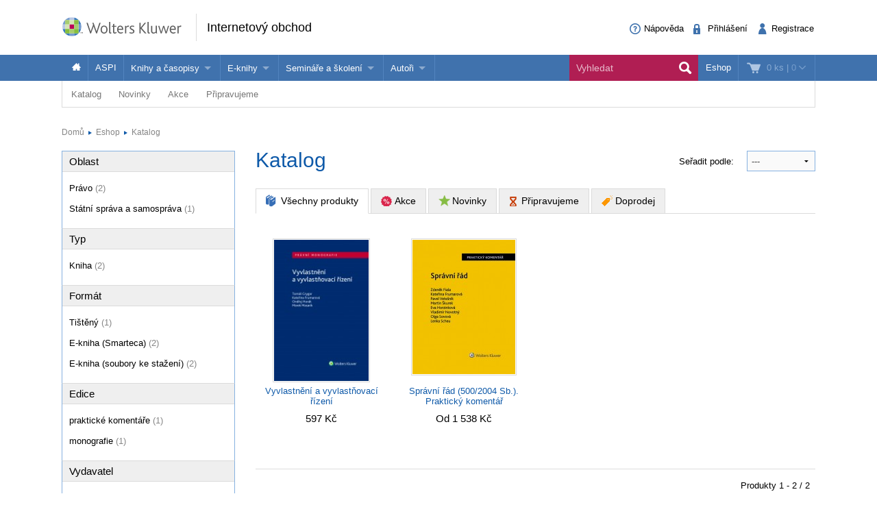

--- FILE ---
content_type: text/html; charset=utf-8
request_url: https://obchod.wolterskluwer.cz/cz/katalog?_filter_refine_5=1494
body_size: 16367
content:
<!DOCTYPE html>
<!--[if IE 8]><html class="no-js lt-ie9" lang="cs" > <![endif]-->
<!--[if gt IE 8]><!-->
<html class="no-js" lang="cs">
<!--<![endif]-->

<head>

	<script>
dataLayer = [];

function gtag(){
	window.dataLayer.push(arguments);
}

</script>	
		
	
<!-- Google Tag Manager -->
<script data-cmp-ab="1" >(function(w,d,s,l,i){w[l]=w[l]||[];w[l].push({'gtm.start':
new Date().getTime(),event:'gtm.js'});var f=d.getElementsByTagName(s)[0],
j=d.createElement(s),dl=l!='dataLayer'?'&l='+l:'';j.async=true;j.src=
'//www.googletagmanager.com/gtm.js?id='+i+dl; j.setAttribute('data-cmp-ab', '1'); f.parentNode.insertBefore(j,f);
})(window,document,'script','dataLayer','GTM-5R4587');</script>
<!-- End Google Tag Manager -->


	<meta charset="utf-8">
<meta name="viewport" content="width=device-width, user-scalable=no, initial-scale=1.0, maximum-scale=1.0">
<meta name="generator" content="Cream Webshape CMS, www.cream.sk">
<meta name="google-site-verification" content="ujNd5U14qmEIozIBo7ZdKTPiuknbyq9sOBiK1NsNSa8" />
<link rel="shortcut icon" href="/favicon.ico" />




	<title>Katalog</title>
<meta name="description" content="ROOT" >

	<link rel="canonical" href="https://obchod.wolterskluwer.cz/cz/katalog" >
	<meta property="og:title" content="Katalog" >
	<meta property="og:type" content="website" >
	<meta property="og:url" content="https://obchod.wolterskluwer.cz/cz/katalog" >
	<meta property="og:description" content="ROOT" >
	<meta property="og:image" content="https://obchod.wolterskluwer.cz/img/design/og/og-wkcr-4.gif" >





<script type="text/javascript" src="/localization.php?v=2.5.1&lang=cz"></script>


	<link rel="stylesheet" href="/css-cz/public.css?v=2.5.1" type="text/css" media="screen" />

		<script type="text/javascript" src="/js-cz/public.js?v=2.5.1"></script>


<script src="/bower_components/history.js/scripts/bundled/html4+html5/jquery.history.js?v=2.5.1"></script>


<link rel="stylesheet" href="/css/print.css?v=2.5.1" type="text/css" media="print" />
<script type="text/javascript">
$.browser = {};
</script>

<style>
img.pic-right {
	float: right;
	margin: 0 0 10px 10px;
}
img.pic-left {
	float: left;
	margin: 0 10px 0  10px;
}

.web-contact-detail h2 {
    color: #000;
    font-size: 1.4em;
    margin-bottom: 10px;
}

.web-contact-detail .opening-hours {
    background: #ededed none repeat scroll 0 0;
    border: 1px solid #dbdbdb;
    float: right;
    font-size: 1em;
    margin-bottom: 20px;
    padding: 10px 15px;
    width: 230px;
}

.web-contact-detail .opening-hours h2 {
    background-image: url("/img/design/icos-mini.png");
    background-position: 0 -5405px;
    background-repeat: no-repeat;
    color: #000000;
    font-size: 1.4em;
    margin-bottom: 10px;
    outline: medium none;
    padding: 0 0 0 20px;
}

.web-contact-detail table {
    background: none;
    border: none;
    margin: 0;
}

.web-contact-detail table td {
    background: transparent;
    border: none;
    padding: 0 10px 0 0;
}

.txt-gray {
    color: #787878 !important;
}

.txt-abs-size-18 {
font-size: 1.4em;
}

.txt-size-26 {
font-size: 2em;
}

.txt-abs-size-11 {
    font-size: 11px !important;
}

.hotline {
    background: #fff none repeat scroll 0 0;
    border: 1px solid #dbdbdb;
    float: right;
    font-size: 1em;
    margin-bottom: 25px;
    padding: 10px 15px;
    width: 285px;
}

.hotline hr {
    clear: both;
    margin-bottom: 15px;
}

.hotline h2 {
    color: #000;
    font-size: 1.4em;

}

.txt-c {
    text-align: center !important;
}

@media only screen and (max-width: 400px) {
    img.pic-right {
       float:none;
    }
}

table.trainings tr.on td.mark {
    background: #fff url("/img/design/arrow-blue-l.png") no-repeat scroll right 0;
}

table.trainings td.mark {
    background: #fff none repeat scroll 0 0;
    border-color: #fff -moz-use-text-color #fff #fff !important;
    border-right: 0 none !important;
    width: 25px;
}

table.trainings {
	width:100%;
}
</style>

<script 
id="recaptcha_api_script"
data-site-key="6LdH_cQhAAAAALMQ0NzpME4L8HwFdcmHw7ryqnej"
src="https://www.google.com/recaptcha/api.js?render=6LdH_cQhAAAAALMQ0NzpME4L8HwFdcmHw7ryqnej"></script>
	
</head>
<body>
	
	
<!-- Google Tag Manager -->
<noscript><iframe src="//www.googletagmanager.com/ns.html?id=GTM-5R4587" 
height="0" width="0" style="display:none;visibility:hidden"></iframe></noscript>

<!-- End Google Tag Manager -->

	
	<div class="off-canvas-wrap" id="off-canvas-wrap" data-offcanvas >

		<div class="inner-wrap">

			<header class="header">

	<div class="header-top">
		<div class="header-top__inner row">

			<div class="header-top-left -columns -small-12 -medium-6 -large-8">

				<a class="logo-wrap" href="https://obchod.wolterskluwer.cz">
	<div class="logo hide-for-print">Wolters Kluwer</div> <img
	class="show-for-print logo-print" alt="Logo Wolters Kluwer"
	src="/img-cz/design/logo-wkcr.png" >
</a>
<div class="claim" >
<p class="page-head">
	<a href="https://obchod.wolterskluwer.cz">Internetový obchod</a>
</p>
</div>
			</div>

			<div class="header-top-right -columns -small-12 -medium-6 -large-4">

				<div class="account-area-wrap hide-for-small">
					<div class="account-area clearfix">

						<div id="prsn_person_bp_layout" class="layout-wrap">


	<ul
	class="account-menu account-menu-notlogged"
	>
		<li class="help">
			<a
			href="https://obchod.wolterskluwer.cz/cz/napoveda"
			><span class="icon-txt-question-o"></span><span class="item-label">Nápověda</span>
			</a>
		</li>
		
		<li class="sign-in">
			<a
			rel="nofollow"
			onclick="CML.$prsn_person_bp.openLogin('dialog'); return false;"
			href="https://obchod.wolterskluwer.cz/cz/prihlaseni"
			><span class="icon-txt-lock"></span><span class="item-label">Přihlášení</span>
			</a>
		</li>

		<li class="sign-up">
			<a
			rel="nofollow"
			onclick="CML.$prsn_person_bp.openRegister('dialog'); return false;"
			href="https://obchod.wolterskluwer.cz/cz/registrace"
			><span class="icon-txt-user-2"></span><span class="item-label">Registrace</span>
			</a>
		</li>
	</ul>



<script type="text/javascript" language="JavaScript">
$(document).ready(function() {

	$(this).data('prsn_person_bp_isLoggedUser', '0');
	
	$(this).data('prsn_person_bp_updateLink','/ibase.php?_server=emil&_pack=web&_action=update_html&viewmode=publicBoxPerson&doc_id=12');
	$(this).data('prsn_person_bp_updateLoginLink','/ibase.php?_server=emil&_pack=web&_action=update_html&viewmode=publicLogin&doc_id=12');
	$(this).data('prsn_person_bp_updateRegisterLink','/ibase.php?_server=emil&_pack=web&_action=update_html&viewmode=publicRegister&doc_id=12');
	$(this).data('prsn_person_bp_staticLogoutRedirLink','/cz/katalog?_filter_refine_3=11&_filter_refine_4=2&_filter_refine_5=1547&_filter_refine_6=5');
	$(this).data('prsn_person_bp_server','wkshop_b2c_person');
	CML.$prsn_person_bp.init();
});
</script></div>


					</div>
				</div>

			</div>

		</div>
	</div>

	<div class="header-bottom">
		<div class="row">

			<div class="columns">

				<div class="user-area-wrap">
					<div class="user-area clearfix">

						<div id="eshop_cart_bc_layout"  class="layout-wrap">
<ul class="shop-menu">
	<li
	class="cart"
	id="eshop_cart_bc_cart_wrapper"
	>

		
		<div
		id="eshop_cart_bc_summary"
		>
			<a
href="https://obchod.wolterskluwer.cz/cz/nakupni-kosik"
onclick="CML.$eshop_cart_bc.openCart('dialog'); return false;"
id="CML.$eshop_cart_bc"
title="Přejít do košíku"
><span class="cart-icon icon-txt-cart-2"></span>
<span class="item-label">
	<span class="cart-count">0 ks<span> |
	<span class="cart-sum">0</span>
	<span class="cart-arrow icon-txt-arrow-down-line"> </span>
</span>
</a>

<script type="text/javascript">
$(document).ready(function()
{
	$(this).data('eshop_cart_bc_is_isic_validated',0);

			$('#eshop_cart_bc_cart_wrapper').removeClass('filled');
	});
</script>
		</div>

		<div
		id="eshop_cart_bc_items_wrapper"
		class="cart-dropdown d-none"
		>
			<div class="cart-dropdown-inner" >

				<div
				id="eshop_cart_bc_items"
				>
				</div>

				<div
				id="eshop_cart_bc_actions"
				>
					<div class="row">
	<div class="columns small-6 small-text-center">
		<a 
		rel="nofollow"
		href="https://obchod.wolterskluwer.cz/cz/nakupni-kosik" 
		class="button secondary"
		>Upravit košík		</a>
	</div>
	<div class="columns small-6 small-text-center">
		<a 
		rel="nofollow"
		href="https://obchod.wolterskluwer.cz/cz/objednavka?step=2" 
		class="button"
		>OBJEDNAT <i class="icon-txt-check"></i>
		</a>
	</div>
</div>
				</div>

					<div class="box box-person">
		<h2>Momentálně nakupujete jako nepřihlášený uživatel</h2>

<p class="register-info"><a onclick="CML.$eshop_cart_lc.openRegister('dialog'); return false;" href="javascript:void(0);">Registrujte se a získejte<br>zpět 5 % do své Peněženky</a></p>

<p>
	Pokud jste se již registrovali, můžete se <a onclick="CML.$eshop_cart_lc.openLogin('dialog'); return false;" href="javascript:void(0);">přihlásit</a> a vaše údaje se automaticky načtou do formuláře.
</p>
<p>
	Pokud ještě nejste registrován, <a onclick="CML.$eshop_cart_lc.openRegister('dialog'); return false;" href="javascript:void(0);">zaregistrujte se</a>. Je to rychlé a jednoduché.
</p>	</div>

			</div>



		</div>

	</li>

</ul><script type="text/javascript" language="JavaScript">
$(document).ready(function()
{
	$(this).data('eshop_cart_bc_updateLink','/ibase.php?_server=emil&_pack=web&_action=update_html&viewmode=publicBoxCart&doc_id=13');

	$(this).data('eshop_cart_bc_staticCartLink','https://obchod.wolterskluwer.cz/cz/nakupni-kosik');

	$(this).data('eshop_cart_bc_server','wkshop_b2c_eshop');

	$(this).data('eshop_cart_lc_updateLoginLink','/ibase.php?_server=emil&_pack=web&_action=update_html&viewmode=publicLogin&doc_id=12');
	$(this).data('eshop_cart_lc_updateRegisterLink','/ibase.php?_server=emil&_pack=web&_action=update_html&viewmode=publicRegister&doc_id=12');
	$(this).data('eshop_cart_bc_updateCartLink','/ibase.php?_server=emil&_pack=web&_action=update_html&viewmode=publicListCart&doc_id=13');

	CML.$eshop_cart_bc.init( '' );
});
</script></div>
					</div>
				</div>

				<nav class="top-bar" data-options="">
					<section class="top-bar-section">

												<a
						class="left-off-canvas-toggle menu-icon"
						id="off-canvas-toggle"
						href="javascript:void(0);"><i class="icon-txt-menu-hamburger"></i>
						</a>

						<ul class="right main-navi">

	
	<li class="on"><a href="https://obchod.wolterskluwer.cz">Eshop</a>
	
					
	</li>
	
</ul><ul class="main-navi"   >

				
				
			
			<li class="home">

				
					<a
					href="https://obchod.wolterskluwer.cz"
					title=""
															><span class="icon-txt-house"></span>					</a>

				
				
			</li>
			 			 	<li class="divider"></li>
			 			

		
			
			<li class="">

				
					<a
					href="/cz/katalog?_filter_refine_1=5"
					title=""
															>ASPI					</a>

				
				
			</li>
			 			 	<li class="divider"></li>
			 			

		
			
			<li class="has-dropdown not-click">

				
					<span>Knihy a časopisy</span>

				
				

	<ul  class="dropdown"  >

				
				
			
			<li class="">

				
					<a
					href="/cz/katalog?_filter_refine_1=1"
					title=""
															>Knihy					</a>

				
				
			</li>
			 			

		
			
			<li class="">

				
					<a
					href="/cz/katalog?_filter_refine_1=2"
					title=""
															>Časopisy					</a>

				
				
			</li>
			 			

		
	</ul>




			</li>
			 			 	<li class="divider"></li>
			 			

		
			
			<li class="has-dropdown not-click">

				
					<span>E-knihy</span>

				
				

	<ul  class="dropdown"  >

				
				
			
			<li class="">

				
					<a
					href="/cz/e-knihy/nabidka-e-knih.c-857.html"
					title=""
										target="_blank"
															>Jak na naše e-knihy?					</a>

				
				
			</li>
			 			

		
			
			<li class="">

				
					<a
					href="/cz/katalog?_filter_refine_6=4"
					title=""
															>Koupit e-knihu					</a>

				
				
			</li>
			 			

		
			
			<li class="">

				
					<a
					href="/cz/katalog?_filter_refine_6=6"
					title=""
															>Půjčit si e-knihu					</a>

				
				
			</li>
			 			

		
	</ul>




			</li>
			 			 	<li class="divider"></li>
			 			

		
			
			<li class="has-dropdown not-click">

				
					<span>Semináře a školení</span>

				
				

	<ul  class="dropdown"  >

				
				
			
			<li class="">

				
					<a
					href="/cz/katalog/seminare-konference"
					title=""
															>Semináře a konference					</a>

				
				
			</li>
			 			

		
			
			<li class="">

				
					<a
					href="https://obchod.wolterskluwer.cz/cz/aspi/skoleni-aspi/skoleni-aspi.c-195.html"
					title=""
															>Školení ASPI a Praetor					</a>

				
				
			</li>
			 			

		
	</ul>




			</li>
			 			 	<li class="divider"></li>
			 			

		
			
			<li class="has-dropdown not-click">

				
					<span>Autoři</span>

				
				

	<ul  class="dropdown"  >

				
				
			
			<li class="">

				
					<a
					href="https://www.wolterskluwer.com/cs-cz/solutions/cz/autori"
					title=""
															>Více o autorech Wolters Kluwer					</a>

				
				
			</li>
			 			

		
			
			<li class="">

				
					<a
					href="https://www.wolterskluwer.com/cs-cz/solutions/cz/autori/publishone"
					title=""
															>PublishOne					</a>

				
				
			</li>
			 			

		
	</ul>




			</li>
			 			 	<li class="divider"></li>
			 			

		
	</ul>




<ul class="top-bar__search-area">
	<li class="divider"></li>
	<li class="search-box-wrap" >
		
		<form 
		class="search-box " 
		id="top-bar-search-box"
		action="/cz/vyhledavani" 
		method="GET"
		>	<input type="submit" class="d-none">
			<input 
			type="text" 
			value="" 
			placeholder="Vyhledat"
			class="search-input" 
			name="q"
			id="dcat_prd_sbox_input" 
			data-ac="/ibase.php?_action=autocomplete&_pack=dcat_search&_server=wkshop_dcat"
			><span class="icon-txt-search search-submit"></span><span class="icon-txt-cross search-close"></span>
		</form>
		
		<a 
		href="javascript:void(0);" 
		title="Search"
		class="collapsed-search" 
		data-search-box="top-bar-search-box"><span class="icon-txt-search"></span></a>
		
	</li>
</ul>
 

					</section>
				</nav>

			</div>

		</div>
	</div>

</header>

<div class="row" >
	<div class="columns" >
		<div class="subhead" >

			<style>

.top-bar-section ul.sub-nav li {
    float: none;
    display:inline;
}
</style>


	<ul class="sub-nav">

		
		
			
			
				<li
				class="has-dropdown has-richmenu not-click"									data-dropdown="dcat_sub_navi_item_14" 
					data-options="is_hover:true;"
								>
					
						<a
						href="/cz/katalog"
																								>Katalog						</a>

										
											<div id="dcat_sub_navi_item_14" class="f-dropdown rich-menu" data-dropdown-content>
										
							
								
							<div class="row collapse">

	
		<div class="medium-4 large-6 columns">

			<div class="panel plain">
				

<ul class="category-menu" >

		
			
				
			
		<li>
			<a href="https://obchod.wolterskluwer.cz/cz/katalog/pravo">
								<span 
										class="icon-img-small-scales" 
									>
					Právo				</span>
							</a>
			
			

<ul  >

		
			
				
			
		<li>
			<a href="https://obchod.wolterskluwer.cz/cz/katalog/pravo/autorske-pravo-a-pravo-dusevniho-vlastnictvi">
									Autorské právo a právo duševního vlastnictví							</a>
			
						
		</li>
	
		
				
			
		<li>
			<a href="https://obchod.wolterskluwer.cz/cz/katalog/pravo/danove-pravo">
									Daňové právo							</a>
			
						
		</li>
	
		
				
			
		<li>
			<a href="https://obchod.wolterskluwer.cz/cz/katalog/pravo/evropske-pravo">
									Evropské právo							</a>
			
						
		</li>
	
		
				
			
		<li>
			<a href="https://obchod.wolterskluwer.cz/cz/katalog/pravo/financni-pravo">
									Finanční právo							</a>
			
						
		</li>
	
		
				
			
		<li>
			<a href="https://obchod.wolterskluwer.cz/cz/katalog/pravo/mezinarodni-pravo">
									Mezinárodní právo							</a>
			
						
		</li>
	
		
				
			
		<li>
			<a href="https://obchod.wolterskluwer.cz/cz/katalog/pravo/obcanske-pravo-hmotne">
									Občanské právo hmotné							</a>
			
						
		</li>
	
		
				
			
		<li>
			<a href="https://obchod.wolterskluwer.cz/cz/katalog/pravo/obcanske-pravo-procesni">
									Občanské právo procesní							</a>
			
						
		</li>
	
		
				
			
		<li>
			<a href="https://obchod.wolterskluwer.cz/cz/katalog/pravo/obchodni-pravo">
									Obchodní právo							</a>
			
						
		</li>
	
		
				
			
		<li>
			<a href="https://obchod.wolterskluwer.cz/cz/katalog/pravo/ochrana-osobnich-udaju">
									Ochrana osobních údajů							</a>
			
						
		</li>
	
		
				
			
		<li>
			<a href="https://obchod.wolterskluwer.cz/cz/katalog/pravo/pracovni-pravo-a-pravo-socialniho-zabezpeceni">
									Pracovní právo a právo sociálního zabezpečení							</a>
			
						
		</li>
	
		
				
			
		<li>
			<a href="https://obchod.wolterskluwer.cz/cz/katalog/pravo/pravni-dejiny">
									Právní dějiny							</a>
			
						
		</li>
	
		
				
			
		<li>
			<a href="https://obchod.wolterskluwer.cz/cz/katalog/pravo/pravo-zivotniho-prostredi">
									Právo životního prostředí							</a>
			
						
		</li>
	
		
				
			
		<li>
			<a href="https://obchod.wolterskluwer.cz/cz/katalog/pravo/rodinne-pravo">
									Rodinné právo							</a>
			
						
		</li>
	
		
				
			
		<li>
			<a href="https://obchod.wolterskluwer.cz/cz/katalog/pravo/spravni-pravo">
									Správní právo							</a>
			
						
		</li>
	
		
				
			
		<li>
			<a href="https://obchod.wolterskluwer.cz/cz/katalog/pravo/teorie-prava">
									Teorie práva							</a>
			
						
		</li>
	
		
				
			
		<li>
			<a href="https://obchod.wolterskluwer.cz/cz/katalog/pravo/trestni-pravo">
									Trestní právo							</a>
			
						
		</li>
	
		
				
			
		<li>
			<a href="https://obchod.wolterskluwer.cz/cz/katalog/pravo/ustavni-pravo">
									Ústavní právo							</a>
			
						
		</li>
	
		
				
			
		<li>
			<a href="https://obchod.wolterskluwer.cz/cz/katalog/pravo/verejne-zakazky">
									Veřejné zakázky							</a>
			
						
		</li>
	
		
				
			
		<li>
			<a href="https://obchod.wolterskluwer.cz/cz/katalog/pravo/zdravotnicke-a-farmaceuticke-pravo">
									Zdravotnické a farmaceutické právo							</a>
			
						
		</li>
	
	
</ul>
			
		</li>
	
		
				
				</ul>
		<ul class="category-menu">
			
		<li>
			<a href="https://obchod.wolterskluwer.cz/cz/katalog/dane">
								<span 
										class="icon-img-small-percent" 
									>
					Daně				</span>
							</a>
			
						
		</li>
	
		
				
			
		<li>
			<a href="https://obchod.wolterskluwer.cz/cz/katalog/ucetnictvi">
								<span 
										class="icon-img-small-books" 
									>
					Účetnictví				</span>
							</a>
			
						
		</li>
	
		
				
			
		<li>
			<a href="https://obchod.wolterskluwer.cz/cz/katalog/skolstvi">
								<span 
										class="icon-img-small-books" 
									>
					Školství				</span>
							</a>
			
						
		</li>
	
		
				
			
		<li>
			<a href="https://obchod.wolterskluwer.cz/cz/katalog/mzdy-a-personalistika">
								<span 
										class="icon-img-small-person" 
									>
					Mzdy a personalistika				</span>
							</a>
			
						
		</li>
	
		
				
			
		<li>
			<a href="https://obchod.wolterskluwer.cz/cz/katalog/bozp">
								<span 
										class="icon-img-small-health" 
									>
					BOZP				</span>
							</a>
			
						
		</li>
	
		
				
			
		<li>
			<a href="https://obchod.wolterskluwer.cz/cz/katalog/statni-sprava-a-samosprava">
								<span 
										class="icon-img-small-stamp" 
									>
					Státní správa a samospráva				</span>
							</a>
			
						
		</li>
	
		
				
			
		<li>
			<a href="https://obchod.wolterskluwer.cz/cz/katalog/ekonomika-a-finance">
								<span 
										class="icon-img-small-euro" 
									>
					Ekonomika a finance				</span>
							</a>
			
						
		</li>
	
		
				
			
		<li>
			<a href="https://obchod.wolterskluwer.cz/cz/katalog/management">
								<span 
										class="icon-img-small-chart" 
									>
					Management				</span>
							</a>
			
						
		</li>
	
		
				
			
		<li>
			<a href="https://obchod.wolterskluwer.cz/cz/katalog/neziskovy-sektor">
								<span 
										class="icon-img-small-band" 
									>
					Neziskový sektor				</span>
							</a>
			
						
		</li>
	
		
				
			
		<li>
			<a href="https://obchod.wolterskluwer.cz/cz/katalog/politologie">
								<span 
										class="icon-img-small-polis" 
									>
					Politologie				</span>
							</a>
			
						
		</li>
	
		
				
			
		<li>
			<a href="https://obchod.wolterskluwer.cz/cz/katalog/ostatni">
								<span 
									>
					Ostatní				</span>
							</a>
			
						
		</li>
	
	
</ul>
			</div>
			
		</div>
		<div class="medium-8 large-6  columns">
			<div class="dcat panel plain">
	
			<h3>
			<span>Vybrané produkty</span>
		</h3>
		
	<div class="list list-small clearfix">
	
				
				
			<div class="list-item list-item-small">
				
				<div class="list-item list-item-small" >

	<a href="https://obchod.wolterskluwer.cz/cz/prispevkove-organizace-z-pravniho-pohledu-teorie-a-praxe.p9567.html" title="Příspěvkové organizace z právního pohledu (teorie a praxe)" >
		<div class="fixed-col">
			<div class="img-wrap">		
				<img src="https://static.wolterskluwer.cz/content/mediagallery/wkshop_system/image/product/types/T2/26481.jpg" alt="Příspěvkové organizace z právního pohledu (teorie a praxe)" >
			</div>
		</div>
		<div class="fluid-col">
			<h3>Příspěvkové organizace z právního pohledu (teorie a praxe)</h3>
						<p class="props">
				Václav Dobrozemský			</p>
						<p class="price" >
				Od&nbsp;482 Kč								
						
			</p>
			 
		</div>
	</a>
	
</div>	
			</div>

				
			<div class="list-item list-item-small">
				
				<div class="list-item list-item-small" >

	<a href="https://obchod.wolterskluwer.cz/cz/odmenovani-clenu-organu-obchodnich-spolecnosti-a-majetkova-plneni-spolecnikum.p9791.html" title="Odměňování členů orgánů obchodních společností a majetková plnění společníkům" >
		<div class="fixed-col">
			<div class="img-wrap">		
				<img src="https://static.wolterskluwer.cz/content/mediagallery/wkshop_system/image/product/types/T2/26797.jpg" alt="Odměňování členů orgánů obchodních společností a majetková plnění společníkům" >
			</div>
		</div>
		<div class="fluid-col">
			<h3>Odměňování členů orgánů obchodních společností a majetková plnění společníkům</h3>
						<p class="props">
				Kristián Csach, Bohumil Havel, Lucia Žitňanská a kolektiv			</p>
						<p class="price" >
				Od&nbsp;512 Kč								
						
			</p>
			 
		</div>
	</a>
	
</div>	
			</div>

				
			<div class="list-item list-item-small">
				
				<div class="list-item list-item-small" >

	<a href="https://obchod.wolterskluwer.cz/cz/pokrocily-kurz-prava-proti-nekale-soutezi.p9759.html" title="Pokročilý kurz práva proti nekalé soutěži" >
		<div class="fixed-col">
			<div class="img-wrap">		
				<img src="https://static.wolterskluwer.cz/content/mediagallery/wkshop_system/image/product/types/T2/26757.jpg" alt="Pokročilý kurz práva proti nekalé soutěži" >
			</div>
		</div>
		<div class="fluid-col">
			<h3>Pokročilý kurz práva proti nekalé soutěži</h3>
						<p class="props">
				Dana Ondrejová			</p>
						<p class="price" >
				Od&nbsp;252 Kč								
						
			</p>
			 
		</div>
	</a>
	
</div>	
			</div>

				
			<div class="list-item list-item-small">
				
				<div class="list-item list-item-small" >

	<a href="https://obchod.wolterskluwer.cz/cz/zakonik-prace-prakticky-komentar-3-vydani.p9723.html" title="Zákoník práce. Praktický komentář, 3. vydání" >
		<div class="fixed-col">
			<div class="img-wrap">		
				<img src="https://static.wolterskluwer.cz/content/mediagallery/wkshop_system/image/product/types/T2/26759.jpg" alt="Zákoník práce. Praktický komentář, 3. vydání" >
			</div>
		</div>
		<div class="fluid-col">
			<h3>Zákoník práce. Praktický komentář, 3. vydání</h3>
						<p class="props">
				Jan Pichrt a kol.			</p>
						<p class="price" >
				Od&nbsp;2 601 Kč								
						
			</p>
			 
		</div>
	</a>
	
</div>	
			</div>

		
	</div>	
</div>			</div>

	
</div>	
						
											</div>
					
				</li>

			
		
			
			
				<li
				class="has-dropdown has-richmenu not-click"									data-dropdown="dcat_sub_navi_item_11" 
					data-options="is_hover:true;"
								>
					
						<a
						href="/cz/katalog/novinky"
																								>Novinky						</a>

										
											<div id="dcat_sub_navi_item_11" class="f-dropdown rich-menu" data-dropdown-content>
										
							
								
							<div class="row collapse">

	
		<div class="small-6 columns">

			<div class="dcat panel plain">
	
		
	<div class="list list-small clearfix">
	
				
				
			<div class="list-item list-item-small">
				
				<div class="list-item list-item-small" >

	<a href="https://obchod.wolterskluwer.cz/cz/odmenovani-clenu-organu-obchodnich-spolecnosti-a-majetkova-plneni-spolecnikum.p9791.html" title="Odměňování členů orgánů obchodních společností a majetková plnění společníkům" >
		<div class="fixed-col">
			<div class="img-wrap">		
				<img src="https://static.wolterskluwer.cz/content/mediagallery/wkshop_system/image/product/types/T2/26797.jpg" alt="Odměňování členů orgánů obchodních společností a majetková plnění společníkům" >
			</div>
		</div>
		<div class="fluid-col">
			<h3>Odměňování členů orgánů obchodních společností a majetková plnění společníkům</h3>
						<p class="props">
				Kristián Csach, Bohumil Havel, Lucia Žitňanská a kolektiv			</p>
						<p class="price" >
				Od&nbsp;512 Kč								
						
			</p>
			 
		</div>
	</a>
	
</div>	
			</div>

				
			<div class="list-item list-item-small">
				
				<div class="list-item list-item-small" >

	<a href="https://obchod.wolterskluwer.cz/cz/pokrocily-kurz-prava-proti-nekale-soutezi.p9759.html" title="Pokročilý kurz práva proti nekalé soutěži" >
		<div class="fixed-col">
			<div class="img-wrap">		
				<img src="https://static.wolterskluwer.cz/content/mediagallery/wkshop_system/image/product/types/T2/26757.jpg" alt="Pokročilý kurz práva proti nekalé soutěži" >
			</div>
		</div>
		<div class="fluid-col">
			<h3>Pokročilý kurz práva proti nekalé soutěži</h3>
						<p class="props">
				Dana Ondrejová			</p>
						<p class="price" >
				Od&nbsp;252 Kč								
						
			</p>
			 
		</div>
	</a>
	
</div>	
			</div>

				
			<div class="list-item list-item-small">
				
				<div class="list-item list-item-small" >

	<a href="https://obchod.wolterskluwer.cz/cz/zakonik-prace-prakticky-komentar-3-vydani.p9723.html" title="Zákoník práce. Praktický komentář, 3. vydání" >
		<div class="fixed-col">
			<div class="img-wrap">		
				<img src="https://static.wolterskluwer.cz/content/mediagallery/wkshop_system/image/product/types/T2/26759.jpg" alt="Zákoník práce. Praktický komentář, 3. vydání" >
			</div>
		</div>
		<div class="fluid-col">
			<h3>Zákoník práce. Praktický komentář, 3. vydání</h3>
						<p class="props">
				Jan Pichrt a kol.			</p>
						<p class="price" >
				Od&nbsp;2 601 Kč								
						
			</p>
			 
		</div>
	</a>
	
</div>	
			</div>

				
			<div class="list-item list-item-small">
				
				<div class="list-item list-item-small" >

	<a href="https://obchod.wolterskluwer.cz/cz/zakon-o-zbranich-a-strelivu-c-90-2024-sb-komentar.p9685.html" title="Zákon o zbraních a střelivu (č. 90/2024 Sb.). Komentář" >
		<div class="fixed-col">
			<div class="img-wrap">		
				<img src="https://static.wolterskluwer.cz/content/mediagallery/wkshop_system/image/product/types/T2/26707.jpg" alt="Zákon o zbraních a střelivu (č. 90/2024 Sb.). Komentář" >
			</div>
		</div>
		<div class="fluid-col">
			<h3>Zákon o zbraních a střelivu (č. 90/2024 Sb.). Komentář</h3>
						<p class="props">
				Jan Dvořák, David Hejč			</p>
						<p class="price" >
				Od&nbsp;765 Kč								
						
			</p>
			 
		</div>
	</a>
	
</div>	
			</div>

				
			<div class="list-item list-item-small">
				
				<div class="list-item list-item-small" >

	<a href="https://obchod.wolterskluwer.cz/cz/zakon-o-obetech-trestnych-cinu-komentar-2-vydani.p9837.html" title="Zákon o obětech trestných činů. Komentář - 2. vydání" >
		<div class="fixed-col">
			<div class="img-wrap">		
				<img src="https://static.wolterskluwer.cz/content/mediagallery/wkshop_system/image/product/types/T2/26923.jpg" alt="Zákon o obětech trestných činů. Komentář - 2. vydání" >
			</div>
		</div>
		<div class="fluid-col">
			<h3>Zákon o obětech trestných činů. Komentář - 2. vydání</h3>
						<p class="props">
				Tomáš Durdík, Ludmila Čírtková, Petra Vitoušová, Daniela Háková			</p>
						<p class="price" >
				Od&nbsp;880 Kč								
						
			</p>
			 
		</div>
	</a>
	
</div>	
			</div>

		
	</div>	
</div>	
		</div>

		<div class="small-6 columns">

			<div class="dcat panel plain">

	<div class="promo-box-wrap">
		<div class="promo-box-item">

			<div class="row half-gutter">

				<div class="columns small-12 medium-4 large-4">

					<div class="img-wrap">
						<a href="https://obchod.wolterskluwer.cz/cz/prispevkove-organizace-z-pravniho-pohledu-teorie-a-praxe.p9567.html" title="Příspěvkové organizace z právního pohledu (teorie a praxe)" > 
							<img src="https://static.wolterskluwer.cz/content/mediagallery/wkshop_system/image/product/types/T2/26481.jpg" alt="Příspěvkové organizace z právního pohledu (teorie a praxe)" >
						</a>
					</div>

				</div>

				<div class="columns small-12 medium-8 large-8">

					<div class="txt-wrap">

						<header class="header clearfix">
							
							<h2>
								<a href="https://obchod.wolterskluwer.cz/cz/prispevkove-organizace-z-pravniho-pohledu-teorie-a-praxe.p9567.html" title="Příspěvkové organizace z právního pohledu (teorie a praxe)" > 
								Příspěvkové organizace z právního pohledu (teorie a praxe)								</a>
							</h2>
						
						</header>
						<div class="description-wrap">
							<p>Publikace Příspěvkové organizace z právního pohledu (teorie a praxe) přináší komplexní rozbor právního rámce těchto významných subjektů veřejného sektoru, které zřizují územní samosprávné celky. Zaměřuje se na právní aspekty a strukturu těchto...</p>
						</div>
						<p class="price">
							Od&nbsp;482 Kč				
													</p>
						
						 
	

						<div class="" id="">

							<a 
							class="button gray" 
							href="https://obchod.wolterskluwer.cz/cz/prispevkove-organizace-z-pravniho-pohledu-teorie-a-praxe.p9567.html"
							> <i class="icon-txt-lupa"></i> Zobrazit </a>

						</div>



					</div>

				</div>

			</div>

		</div>
	</div>

</div>
		</div>


	
</div>	
						
											</div>
					
				</li>

			
		
			
			
				<li
				class="has-dropdown has-richmenu not-click"									data-dropdown="dcat_sub_navi_item_12" 
					data-options="is_hover:true;"
								>
					
						<a
						href="/cz/katalog/akce"
																								>Akce						</a>

										
											<div id="dcat_sub_navi_item_12" class="f-dropdown rich-menu" data-dropdown-content>
										
							
								
							<div class="row collapse">

	
		<div class="small-6 columns">

			<div class="dcat panel plain">
	
		
	<div class="list list-small clearfix">
	
				
				
			<div class="list-item list-item-small">
				
				<div class="list-item list-item-small" >

	<a href="https://obchod.wolterskluwer.cz/cz/komplet-vse-pro-male-ctenare.p9773.html" title="Komplet - Vše pro malé čtenáře" >
		<div class="fixed-col">
			<div class="img-wrap">		
				<img src="https://static.wolterskluwer.cz/content/mediagallery/wkshop_system/image/product/types/T2/26777.jpg" alt="Komplet - Vše pro malé čtenáře" >
			</div>
		</div>
		<div class="fluid-col">
			<h3>Komplet - Vše pro malé čtenáře</h3>
						<p class="price" >
				1 513 Kč								
								<span class="price-sale">Ušetříte 380 Kč<span class="price-save-relat"> (20%)</span></span>	
						
			</p>
			 
		</div>
	</a>
	
</div>	
			</div>

				
			<div class="list-item list-item-small">
				
				<div class="list-item list-item-small" >

	<a href="https://obchod.wolterskluwer.cz/cz/komplet-bytove-domy.p6625.html" title="Komplet - Bytové domy" >
		<div class="fixed-col">
			<div class="img-wrap">		
				<img src="https://static.wolterskluwer.cz/content/mediagallery/wkshop_system/image/product/types/T2/21668.jpg" alt="Komplet - Bytové domy" >
			</div>
		</div>
		<div class="fluid-col">
			<h3>Komplet - Bytové domy</h3>
						<p class="price" >
				Od&nbsp;1 093 Kč								
								<span class="price-sale">Ušetříte 193 Kč<span class="price-save-relat"> (15%)</span></span>	
						
			</p>
			 
		</div>
	</a>
	
</div>	
			</div>

				
			<div class="list-item list-item-small">
				
				<div class="list-item list-item-small" >

	<a href="https://obchod.wolterskluwer.cz/cz/komplet-udrzitelnost.p9227.html" title="Komplet - Udržitelnost" >
		<div class="fixed-col">
			<div class="img-wrap">		
				<img src="https://static.wolterskluwer.cz/content/mediagallery/wkshop_system/image/product/types/T2/25653.jpg" alt="Komplet - Udržitelnost" >
			</div>
		</div>
		<div class="fluid-col">
			<h3>Komplet - Udržitelnost</h3>
						<p class="price" >
				Od&nbsp;766 Kč								
								<span class="price-sale">Ušetříte 137 Kč<span class="price-save-relat"> (15%)</span></span>	
						
			</p>
			 
		</div>
	</a>
	
</div>	
			</div>

		
	</div>	
</div>	
		</div>

		<div class="small-6 columns">

			<div class="dcat panel plain">

	<div class="promo-box-wrap">
		<div class="promo-box-item">

			<div class="row half-gutter">

				<div class="columns small-12 medium-4 large-4">

					<div class="img-wrap">
						<a href="https://obchod.wolterskluwer.cz/cz/komplet-zakladni-lidska-prava.p5416.html" title="Komplet - Základní lidská práva" > 
							<img src="https://static.wolterskluwer.cz/content/mediagallery/wkshop_system/image/product/types/T2/19597.jpg" alt="Komplet - Základní lidská práva" >
						</a>
					</div>

				</div>

				<div class="columns small-12 medium-8 large-8">

					<div class="txt-wrap">

						<header class="header clearfix">
							
							<h2>
								<a href="https://obchod.wolterskluwer.cz/cz/komplet-zakladni-lidska-prava.p5416.html" title="Komplet - Základní lidská práva" > 
								Komplet - Základní lidská práva								</a>
							</h2>
						
						</header>
						<div class="description-wrap">
							<p>





Získejte kompletní informace a ušetřete 15 % z původní ceny!
Dvoudílný komplet obsahuje tyto tituly:

Základní práva - svazek první Důstojnost
Základní práva - svazek druhý Svoboda

Více informací, obsahy a ukázky knih naleznete vpravo v...</p>
						</div>
						<p class="price">
							Od&nbsp;1 340 Kč				
														<span class="price-sale">Ušetříte 236 Kč<span class="price-save-relat"> (15%)</span></span>		
													</p>
						
						 
	

						<div class="" id="">

							<a 
							class="button gray" 
							href="https://obchod.wolterskluwer.cz/cz/komplet-zakladni-lidska-prava.p5416.html"
							> <i class="icon-txt-lupa"></i> Zobrazit </a>

						</div>



					</div>

				</div>

			</div>

		</div>
	</div>

</div>
		</div>


	
</div>	
						
											</div>
					
				</li>

			
		
			
			
				<li
				class="has-dropdown has-richmenu not-click"									data-dropdown="dcat_sub_navi_item_28" 
					data-options="is_hover:true;"
								>
					
						<a
						href="/cz/katalog/pripravujeme"
																								>Připravujeme						</a>

										
											<div id="dcat_sub_navi_item_28" class="f-dropdown rich-menu" data-dropdown-content>
										
							
								
							<div class="row collapse">

	
		<div class="small-6 columns">

			<div class="dcat panel plain">
	
		
	<div class="list list-small clearfix">
	
				
				
			<div class="list-item list-item-small">
				
				<div class="list-item list-item-small" >

	<a href="https://obchod.wolterskluwer.cz/cz/obcansky-zakonik-zak-c-89-2012-sb-komentar-svazek-v-zavazkove-pravo-prvni-cast-2-vydani.p5088.html" title="Občanský zákoník (zák. č. 89/2012 Sb.). Komentář. Svazek V (závazkové právo – první část) - 2. vydání" >
		<div class="fixed-col">
			<div class="img-wrap">		
				<img src="/img/design/blanks/T2.png" alt="Občanský zákoník (zák. č. 89/2012 Sb.). Komentář. Svazek V (závazkové právo – první část) - 2. vydání" >
			</div>
		</div>
		<div class="fluid-col">
			<h3>Občanský zákoník (zák. č. 89/2012 Sb.). Komentář. Svazek V (závazkové právo – první část) - 2. vydání</h3>
						<p class="props">
				Jiří Švestka, Jan Dvořák, Josef Fiala a kolektiv			</p>
						<p class="price" >
												
						
			</p>
					<p class="product-info">
			<span class="iconed ico-info-alert">Připravujeme</span>
		</p>
	 
		</div>
	</a>
	
</div>	
			</div>

		
	</div>	
</div>	
		</div>

		<div class="small-6 columns">

			<div class="dcat panel plain">

	<div class="promo-box-wrap">
		<div class="promo-box-item">

			<div class="row half-gutter">

				<div class="columns small-12 medium-4 large-4">

					<div class="img-wrap">
						<a href="https://obchod.wolterskluwer.cz/cz/konference-ke-stavebnimu-pravu-2025.p9357.html" title="Konference ke stavebnímu právu 2025" > 
							<img src="https://static.wolterskluwer.cz/content/mediagallery/wkshop_system/image/product/types/T2/26291.jpg" alt="Konference ke stavebnímu právu 2025" >
						</a>
					</div>

				</div>

				<div class="columns small-12 medium-8 large-8">

					<div class="txt-wrap">

						<header class="header clearfix">
							
							<h2>
								<a href="https://obchod.wolterskluwer.cz/cz/konference-ke-stavebnimu-pravu-2025.p9357.html" title="Konference ke stavebnímu právu 2025" > 
								Konference ke stavebnímu právu 2025								</a>
							</h2>
						
						</header>
						<div class="description-wrap">
							<p>Nový stavební zákon má za sebou více než rok své plné účinnosti a aplikace v praxi. Aplikace nové právní úpravy a dalších souvisejících právních předpisů, které doznaly změn v souvislosti s rekodifikací stavebního práva, přinesla celou řadu...</p>
						</div>
						<p class="price">
							Od&nbsp;3 700 Kč				
													</p>
						
								<p class="product-info">
			<span class="iconed ico-info-alert">Připravujeme</span>
		</p>
	 
	

						<div class="" id="">

							<a 
							class="button gray" 
							href="https://obchod.wolterskluwer.cz/cz/konference-ke-stavebnimu-pravu-2025.p9357.html"
							> <i class="icon-txt-lupa"></i> Zobrazit </a>

						</div>



					</div>

				</div>

			</div>

		</div>
	</div>

</div>
		</div>


	
</div>	
						
											</div>
					
				</li>

			
		
	</ul>


		</div>
	</div>
</div>			
			<aside class="left-off-canvas-menu">
<div id="prsn_person_bpm_layout">

	<ul class="off-canvas-list offcanvas-navi">

		<li class="login">
			<a
			rel="nofollow"
			href="https://obchod.wolterskluwer.cz/cz/prihlaseni"
			><i class="icon-txt-user"></i> Přihlášení			</a>
		</li>
				<li class="login">
			<a
			rel="nofollow"
			href="https://obchod.wolterskluwer.cz/cz/registrace"
			><span>Registrace</span>
			</a>
		</li>
	</ul>

</div>
<ul class="off-canvas-list offcanvas-navi">

	<li>
		<form id="off-canvas-search-box" class="search-box show" action="/cz/vyhledavani">
			<input type="text" name="q" class="search-input" placeholder="Vyhledat" value="">
			<span class="icon-txt-lupa search-submit" onclick="$('#off-canvas-search-box').submit();"></span>
		</form>
	</li>
</ul><ul class="off-canvas-list offcanvas-navi">

				
				
			
			<li class="home">
			
				
				
					<a
					href="https://www.wolterskluwer.cz"
					title=""
															><span class="icon-txt-house"></span>					</a>

				
				
			</li>

		
			
			<li class="active">
			
				
				
					<a
					href="https://obchod.wolterskluwer.cz"
					title=""
															>Eshop					</a>

				
				

	<ul class="dropdown">

				
				
			
			<li class="">
			
				
				
					<a
					href="https://obchod.wolterskluwer.cz/cz/katalog/pravo"
					title=""
															>Právo					</a>

				
				
			</li>

		
			
			<li class="">
			
				
				
					<a
					href="https://obchod.wolterskluwer.cz/cz/katalog/dane"
					title=""
															>Daně					</a>

				
				
			</li>

		
			
			<li class="">
			
				
				
					<a
					href="https://obchod.wolterskluwer.cz/cz/katalog/ucetnictvi"
					title=""
															>Účetnictví					</a>

				
				
			</li>

		
			
			<li class="">
			
				
				
					<a
					href="https://obchod.wolterskluwer.cz/cz/katalog/skolstvi"
					title=""
															>Školství					</a>

				
				
			</li>

		
			
			<li class="">
			
				
				
					<a
					href="https://obchod.wolterskluwer.cz/cz/katalog/mzdy-a-personalistika"
					title=""
															>Mzdy a personalistika					</a>

				
				
			</li>

		
			
			<li class="">
			
				
				
					<a
					href="https://obchod.wolterskluwer.cz/cz/katalog/bozp"
					title=""
															>BOZP					</a>

				
				
			</li>

		
			
			<li class="">
			
				
				
					<a
					href="https://obchod.wolterskluwer.cz/cz/katalog/statni-sprava-a-samosprava"
					title=""
															>Státní správa a samospráva					</a>

				
				
			</li>

		
			
			<li class="">
			
				
				
					<a
					href="https://obchod.wolterskluwer.cz/cz/katalog/ekonomika-a-finance"
					title=""
															>Ekonomika a finance					</a>

				
				
			</li>

		
			
			<li class="">
			
				
				
					<a
					href="https://obchod.wolterskluwer.cz/cz/katalog/management"
					title=""
															>Management					</a>

				
				
			</li>

		
			
			<li class="">
			
				
				
					<a
					href="https://obchod.wolterskluwer.cz/cz/katalog/neziskovy-sektor"
					title=""
															>Neziskový sektor					</a>

				
				
			</li>

		
			
			<li class="">
			
				
				
					<a
					href="https://obchod.wolterskluwer.cz/cz/katalog/politologie"
					title=""
															>Politologie					</a>

				
				
			</li>

		
			
			<li class="">
			
				
				
					<a
					href="https://obchod.wolterskluwer.cz/cz/katalog/ostatni"
					title=""
															>Ostatní					</a>

				
				
			</li>

		
	</ul>




			</li>

		
			
			<li class="">
			
				
				
					<a
					href="/cz/katalog?_filter_refine_1=5"
					title=""
															>ASPI					</a>

				
				
			</li>

		
			
			<li class="">
			
				
				
					<a>Knihy a časopisy</a>

				
				

	<ul class="dropdown">

				
				
			
			<li class="">
			
				
				
					<a
					href="/cz/katalog?_filter_refine_1=1"
					title=""
															>Knihy					</a>

				
				
			</li>

		
			
			<li class="">
			
				
				
					<a
					href="/cz/katalog?_filter_refine_1=2"
					title=""
															>Časopisy					</a>

				
				
			</li>

		
	</ul>




			</li>

		
			
			<li class="">
			
				
				
					<a>E-knihy</a>

				
				

	<ul class="dropdown">

				
				
			
			<li class="">
			
				
				
					<a
					href="/cz/katalog?_filter_refine_6=4"
					title=""
															>Smarteca					</a>

				
				
			</li>

		
			
			<li class="">
			
				
				
					<a
					href="/cz/katalog?_filter_refine_6=5"
					title=""
															>Soubory ke stažení					</a>

				
				
			</li>

		
			
			<li class="">
			
				
				
					<a
					href="/cz/katalog?_filter_refine_6=6"
					title=""
															>Půjčování					</a>

				
				
			</li>

		
	</ul>




			</li>

		
			
			<li class="">
			
				
				
					<a>Semináře</a>

				
				

	<ul class="dropdown">

				
				
			
			<li class="">
			
				
				
					<a
					href="/cz/katalog?_filter_refine_1=6"
					title=""
															>Semináře					</a>

				
				
			</li>

		
			
			<li class="">
			
				
				
					<a
					href="https://obchod.wolterskluwer.cz/cz/aspi/skoleni-aspi/skoleni-aspi.c-195.html"
					title=""
															>Školení ASPI					</a>

				
				
			</li>

		
	</ul>




			</li>

		
			
			<li class="">
			
				
				
					<a>Autoři</a>

				
				

	<ul class="dropdown">

				
				
			
			<li class="">
			
				
				
					<a
					href="https://www.wolterskluwer.com/cs-cz/solutions/cz/autori"
					title=""
															>Více o autorech Wolters Kluwer					</a>

				
				
			</li>

		
			
			<li class="">
			
				
				
					<a
					href="https://www.wolterskluwer.com/cs-cz/solutions/cz/autori/publishone"
					title=""
															>PublishOne					</a>

				
				
			</li>

		
	</ul>




			</li>

		
	</ul>



</aside>
<a class="exit-off-canvas"></a>
			
			<div class="body" id="body">
			
				<div class="main">

					<div class="row">
	<div class="small-12 columns">
		<div id="dcat_path">
		<ul class="breadcrumbs">
			<li ><a href="https://www.wolterskluwer.cz">Domů</a></li>
			<li><a href="https://obchod.wolterskluwer.cz">Eshop</a></li>
			

		
			<li><a href="https://obchod.wolterskluwer.cz/cz/katalog?_filter_refine_5=1494">Katalog</a></li>
                                
        			
			
		</ul>
		</div>
	</div>	
</div>



					
					
					<div class="row">
					

						<div 
						class="small-12 medium-9 large-9 medium-push-3 large-push-3 columns" 
						id="body_content"
						>
							
							<div id="dcat_prd_ls_layout" class="">
	
<style type="text/css">
#dcat_prd_ls_tabs .tab-title.disabled{display:none !important;}
</style>
<div class="dcat mc">
	
	<div class="row">
		<div class="small-12 medium-6 large-8 columns">
			
			<div class="hide-for-medium-up mobile-filter-custom" >
	
	<a class="button secondary" href="javascript:void(0);" onclick="CML.$dcat_prd_ls.showMobileFilter(); return false;" >
		<i class="icon-txt-lupa txt-size-14"></i> Filter	</a>
	
</div>			
			<header class="header" id="dcat_prd_ls_heading_wrapper" >		
				<h1>
						Katalog			
	</h1>		
			</header>
			
		</div>
		<div class="small-12 medium-6 large-4 columns">
			
			<div class="toolbar-panel hide-for-small" id="dcat_prd_ls_toolbar_wrapper" >
					<div class="cell">
				
			
<div class="filter-wrap clearfix d-none">
	
		
	<form class="left-col" id="dcat_prd_ls_filter_form" action="https://obchod.wolterskluwer.cz/cz/katalog" >
		
		<input 
type="hidden" 
name="_filter_category_id"
id="dcat_prd_ls_filter_category_id" 
value="1" 
>
		<input 
	type="hidden" 
	name="_filter_refine_s03" 
	id="dcat_prd_ls_filter_refine_s03" 
	value="" 
	class="resetable-boolean resetable" 
	>
			<input 
	type="hidden" 
	name="_filter_refine_s04" 
	id="dcat_prd_ls_filter_refine_s04" 
	value="" 
	class="resetable-boolean resetable" 
	>
			<input 
	type="hidden" 
	name="_filter_refine_s100" 
	id="dcat_prd_ls_filter_refine_s100" 
	value="" 
	class="resetable-boolean resetable" 
	>
			<input 
	type="hidden" 
	name="_filter_refine_s101" 
	id="dcat_prd_ls_filter_refine_s101" 
	value="" 
	class="resetable-boolean resetable" 
	>
			<input 
	type="hidden" 
	name="_filter_refine_1" 
	id="dcat_prd_ls_filter_refine_1" 
	value="" 
	class="resetable" 
	>
			<input 
	type="hidden" 
	name="_filter_refine_3" 
	id="dcat_prd_ls_filter_refine_3" 
	value="" 
	class="resetable" 
	>
			<input 
	type="hidden" 
	name="_filter_refine_4" 
	id="dcat_prd_ls_filter_refine_4" 
	value="" 
	class="resetable" 
	>
			<input 
	type="hidden" 
	name="_filter_refine_5" 
	id="dcat_prd_ls_filter_refine_5" 
	value="1494" 
	class="resetable" 
	>
			<input 
	type="hidden" 
	name="_filter_refine_6" 
	id="dcat_prd_ls_filter_refine_6" 
	value="" 
	class="resetable" 
	>
			<input 
	type="hidden" 
	name="_filter_refine_7" 
	id="dcat_prd_ls_filter_refine_7" 
	value="" 
	class="resetable" 
	>
			
				
	</form>
	
		
		
</div>
			
			<form 
			id="dcat_prd_ls_perpage_form" 
			method="GET" 
			action="https://obchod.wolterskluwer.cz/cz/katalog" 
			class="right-col d-none" >
				
					
										<input type="hidden" name="_filter_refine_5" value="1494" />
															
				<select 
				id="dcat_prd_ls_actual_perpage" 
				name="_per_page" 
				class="per-page" 
				onchange="submit();" 
				>
																											
						<option value="a1" selected="selected">12</option>
													
				</select>
				
				<label id="dcat_prd_ls_actual_perpage" class="mar-left-5">
					na stránku				</label>
			</form>
			
			
			<div class="sort-wrap">
				<form 
				id="dcat_prd_ls_sort_form"  
				method="GET" 
				action="https://obchod.wolterskluwer.cz/cz/katalog" 
				class="" >
						
							
						<input type="hidden" name="_filter_refine_5" value="1494" />
																
					<label class="toolbar-label" for="dcat_prd_ls_actual_sort">
						Seřadit podle:
					</label>				
					<select 
					id="dcat_prd_ls_actual_sort" 
					name="_sort" 
					class="sort-by" 
					onchange="CML.$dcat_prd_ls.sortChanged();" 
										>
						<option value="">---</option>
						<option value="price_w_tax*desc"  >
							Ceny 9-0						</option>
						<option value="price_w_tax*asc"  >
							Ceny 0-9						</option>
						<option value="datum_novinky*desc"  >
							Data 9-0						</option>
						<option value="name*asc"  >
							názvu A-Z						</option>
						<option value="name*desc"  >
							názvu Z-A						</option>
					</select>
					
				</form>
			</div>
				
						
			
	</div>


			</div>
		
		</div>
	</div>
	
	
		
	<ul 
	class="tabs tight hide-for-small" 
	id="dcat_prd_ls_tabs" 
	data-tab 
	>
		<li 
		class="tab-title active" 
		data-tab-name="dcat_prd_ls_tab_all"
		>
			<a href="#dcat_prd_ls_tab_all" rel="nofollow" >
				<i class="icon-img-small-books"></i> Všechny produkty			</a>
		</li>
		<li 
		class="tab-title  "
		data-tab-name="dcat_prd_ls_tab_sale" 
		>
			<a href="#dcat_prd_ls_tab_sale" rel="nofollow">
				<i class="iconed ico-sale"></i> Akce			</a>
		</li>
		<li 
		class="tab-title  "
		data-tab-name="dcat_prd_ls_tab_new"
		>
			<a href="#dcat_prd_ls_tab_new" rel="nofollow">
				<i class="iconed ico-star-green"></i> Novinky			</a>
		</li>
		<li 
		class="tab-title hide-for-medium  "
		data-tab-name="dcat_prd_ls_tab_comingsoon"
		>
			<a href="#dcat_prd_ls_tab_comingsoon" rel="nofollow">
				<i class="iconed ico-comingsoon"></i> Připravujeme			</a>
		</li>
		<li 
		class="tab-title hide-for-medium  "
		data-tab-name="dcat_prd_ls_tab_sellout"
		>
			<a href="#dcat_prd_ls_tab_sellout" rel="nofollow">
				<i class="iconed ico-price-tag"></i> Doprodej			</a>
		</li>
		
				
	</ul>	
	
	<div 
	class="tabs-content" 
	id="dcat_prd_ls_tab_panes" >		
									
		<div id="dcat_prd_ls_tab_all" class="content active">			
								
	<div class="row ignore-last-child-float half-gutter" >
	
					
			<div class="large-3 medium-4 small-6 columns">
						
			<div id="dcat_prd_ls_item_5931" class="list-item" >
	<a
	href="https://obchod.wolterskluwer.cz/cz/vyvlastneni-a-vyvlastnovaci-rizeni.p5931.html"
	title="Vyvlastnění a vyvlastňovací řízení"
	>
		<div class="img-wrap">	
				
			<img
			src="https://static.wolterskluwer.cz/content/mediagallery/wkshop_system/image/product/types/T2/20736.jpg"
			alt="Vyvlastnění a vyvlastňovací řízení"
			>	
		</div>	
		<h3><span>Vyvlastnění a vyvlastňovací řízení</span></h3>
	
					 	
			<p class="price">
				<span>
					597 Kč									
				</span>
			</p>
					
			 
		
			</a>
			<div class="variant-selector-wrap">
			<form id="dcat_prd_ls_variant_form_5931" class="variant_form">

	<input
	type="hidden"
	value="5931"
	name="product_id"
	>
	

		<div class="variant-selector shop-b2c">

			
				<div class="variant-item"  >

					
					<input
					type="radio"
					name="variant_id"
					value="5933"
					id="dcat_prd_ls_vfs_5931_5933"
					onchange="CML.$dcat_prd_ls.variantChanged( '5931' );"
					checked="checked"					class="checkbox {variant_data :  {'is_available':true,'is_watchable':false,'is_actualization_watchable':false,'is_external_buyable':false,'is_signup_via_file':false,'is_free_ebook':false,'is_cart_amount':false,'is_shoplocator':false,'is_fixed_rent':false,'is_rent':false,'is_sdrm':true,'is_product_availability_partner':false,'typ_produktu':'2','intsku':'24780r','isbn':'978-80-7598-969-7','api_connect_rent_type':null}} "
					>
					<label
					for="dcat_prd_ls_vfs_5931_5933"
					class="variant-label"
					>
						
							<span class="price">597 Kč															</span>

						
						E-kniha Smarteca + soubory ke stažení
						
						
							<a
							href="javascript:void(0);"
							rel="nofollow"
															onclick="CML.$dcat_prd_ls.openVariantInfo({'type':'article','article_id':'857','renderer':'dialog'})"
														title="Více informací"
							class="has-tip iconed ico-question ">
							</a>

											</label>
										
								
																																		
																		
			 							<span 
										class="variant-status txt-green txt-info-infoicon has-tip" 
																				title="Produkt je dostupný online, po zakoupení budete k němu mít ihned přístup."
																				>
											V prodeji - ihned k dispozici										</span>
										
																																						
							
														
							
												
													
						
		 

	


												<br>
														<a
							href="javascript:void(0);"
							rel="nofollow"
															onclick="CML.$dcat_prd_ls.openVariantInfo({'type':'article','article_id':'857','renderer':'dialog'})"
														 title="Více informací"
							class="has-tip variant-info txt-secondary t1 "
							>Co je Smarteca?							</a>
					
					
											<br>
						<a
						href="javascript:void(0);"
						rel="nofollow"
													onclick="CML.$dcat_prd_ls.openVariantInfo({'type':'article','article_id':'529','renderer':'dialog'})"
												title="Více informací"
						class="has-tip variant-info txt-secondary t2 "
						>Kde najdu soubory e-knih?						</a>
					
					
					
													<br>
							<a
							href="javascript:void(0);"
							rel="nofollow"
															onclick="CML.$dcat_prd_ls.openVariantInfo({'type':'article','article_id':'529','renderer':'dialog'})"
														title="Více informací"
							class="has-tip variant-info txt-secondary "
							>
						
								<img src="/img/mobi-icon.png" style="height:20px; margin-right:5px;" >
								<img src="/img/epub-icon.png" style="height:20px;" >

													</a>
						
					
										
					
				</div>

			
			<div class="variant-form" >

									
					<div id="dcat_prd_ls_button_add_to_cart_wrap_5931" class="" >

						<div id="dcat_prd_ls_amount_wrap_5931" class="left">

							<input
							id="dcat_prd_ls_amount_5931"
							class="amount left"
							type="text"
							value="1"
							>

							<ul class="spinner">
								<li>
									<a
									onclick="CML.$dcat_prd_ls.spinner('+', 'dcat_prd_ls_amount_5931'); return false;"
									href="javascript:void(0);">
									<span class="icon-txt-arrow-up"></span>
									</a>
								</li>
								<li>
									<a
									onclick="CML.$dcat_prd_ls.spinner('-', 'dcat_prd_ls_amount_5931'); return false;"
									href="javascript:void(0);">
									<span class="icon-txt-arrow-down"></span>
									</a>
								</li>
							</ul>

							<label
							for="dcat_prd_ls_amount_5931"
							>ks							</label>

						</div>

						<button
						onclick="CML.$dcat_prd_ls.addToCart( '5931' ); return false;"
						class="right"
						id="dcat_prd_ls_button_add_to_cart_5931"
						>Vložit do košíku						</button>

					</div>

					
						<div id="dcat_prd_ls_button_add_to_watchdog_wrap_5931" class="d-none" >

							<button
							onclick="CML.$dcat_prd_ls.addToWatchdog( '5931' ); return false;"
							class="right"
							id="dcat_prd_ls_button_add_to_watchdog_5931"
							>Hlídací pes							</button>

						</div>

						<div id="dcat_prd_ls_button_external_buy_wrap_5931" class="d-none" >

							<button
							onclick="CML.$dcat_prd_ls.externalBuy( '5931' ); return false;"
							class="right"
							id="dcat_prd_ls_button_external_buy_5931"
							>Koupit							</button>

						</div>

						<div id="dcat_prd_ls_button_signup_via_file_wrap_5931" class="d-none" >

							<button
							onclick="CML.$dcat_prd_ls.signUpViaFile( '5931' ); return false;"
							class="right"
							id="dcat_prd_ls_button_signup_via_file_5931"
							>Vložit do košíku							</button>

						</div>
						
						<div id="dcat_prd_ls_button_free_ebook_wrap_5931" class="d-none" >

							<button
							onclick="CML.$dcat_prd_ls.activateFreeEbook( '5931' ); return false;"
							class="right"
							id="dcat_prd_ls_button_free_ebook_5931"
							>Aktivovať eknihu zdarma							</button>

						</div>

					
								
			</div>
			
			<a
			href="javascript:void(0);" 
			onclick="CML.$dcat_prd_ls.openShoplocator( '5931' ); return false;"
						id="dcat_prd_ls_button_shoplocator_5931" class="icon-txt-shoplocator d-none" 
			>Zobrazit dostupnost na prodejnách			</a>


		</div>

		<p class="dph-info">Ceny jsou včetně DPH</p>

	
</form>
	
		</div>
	</div>			
			</div>
			
						
					
			<div class="large-3 medium-4 small-6 columns">
						
			<div id="dcat_prd_ls_item_5581" class="list-item" >
	<a
	href="https://obchod.wolterskluwer.cz/cz/spravni-rad-500-2004-sb-prakticky-komentar.p5581.html"
	title="Správní řád (500/2004 Sb.). Praktický komentář"
	>
		<div class="img-wrap">	
				
			<img
			src="https://static.wolterskluwer.cz/content/mediagallery/wkshop_system/image/product/types/T2/20083.jpg"
			alt="Správní řád (500/2004 Sb.). Praktický komentář"
			>	
		</div>	
		<h3><span>Správní řád (500/2004 Sb.). Praktický komentář</span></h3>
	
					 	
			<p class="price">
				<span>
					Od&nbsp;1 538 Kč									
				</span>
			</p>
					
			 
		
			</a>
			<div class="variant-selector-wrap">
			<form id="dcat_prd_ls_variant_form_5581" class="variant_form">

	<input
	type="hidden"
	value="5581"
	name="product_id"
	>
	

		<div class="variant-selector shop-b2c">

			
				<div class="variant-item"  >

					
					<input
					type="radio"
					name="variant_id"
					value="5582"
					id="dcat_prd_ls_vfs_5581_5582"
					onchange="CML.$dcat_prd_ls.variantChanged( '5581' );"
					checked="checked"					class="checkbox {variant_data :  {'is_available':true,'is_watchable':false,'is_actualization_watchable':false,'is_external_buyable':false,'is_signup_via_file':false,'is_free_ebook':false,'is_cart_amount':true,'is_shoplocator':true,'is_fixed_rent':false,'is_rent':false,'is_sdrm':false,'is_product_availability_partner':false,'typ_produktu':'1','intsku':'23900','isbn':'978-80-7598-797-6'}} "
					>
					<label
					for="dcat_prd_ls_vfs_5581_5582"
					class="variant-label"
					>
						
							<span class="price">1 708 Kč<span class="price-sale">Ušetříte 301 Kč<span class="price-save-relat"> (15%)</span></span><span class="price-old">DMOC 2 009 Kč</span><a href="javascript:void(0);" rel="nofollow" title="DMOC (doporučená maloobchodní cena) představuje vydavatelem stanovenou cenu, za kterou knihu obvykle prodávají kamenná knihkupectví." data-tooltip class="has-tip tip-top price-tip iconed ico-question ">
							</a>															</span>

						
						Tištěná kniha
						
											</label>
										
								
																									
													
													
								<span 
								class="variant-status txt-green txt-info-infoicon has-tip" 
								title="Zboží máme skladem a vyexpedujeme vám je do 2 pracovních dnů od objednání.
" >
									Skladem <span class="txt-info-delivery">- expedice do 2 pracovních dnů</span>
								</span>
							
														
														
						
		 

	


					
					
					
					
					
										
					
				</div>

			
				<div class="variant-item"  >

					
					<input
					type="radio"
					name="variant_id"
					value="5583"
					id="dcat_prd_ls_vfs_5581_5583"
					onchange="CML.$dcat_prd_ls.variantChanged( '5581' );"
										class="checkbox {variant_data :  {'is_available':true,'is_watchable':false,'is_actualization_watchable':false,'is_external_buyable':false,'is_signup_via_file':false,'is_free_ebook':false,'is_cart_amount':false,'is_shoplocator':false,'is_fixed_rent':false,'is_rent':false,'is_sdrm':true,'is_product_availability_partner':false,'typ_produktu':'2','intsku':'23900rr','isbn':'978-80-7598-798-3','api_connect_rent_type':null}} "
					>
					<label
					for="dcat_prd_ls_vfs_5581_5583"
					class="variant-label"
					>
						
							<span class="price">1 538 Kč															</span>

						
						E-kniha Smarteca + soubory ke stažení
						
						
							<a
							href="javascript:void(0);"
							rel="nofollow"
															onclick="CML.$dcat_prd_ls.openVariantInfo({'type':'article','article_id':'857','renderer':'dialog'})"
														title="Více informací"
							class="has-tip iconed ico-question ">
							</a>

											</label>
										
								
																																		
																		
			 							<span 
										class="variant-status txt-green txt-info-infoicon has-tip" 
																				title="Produkt je dostupný online, po zakoupení budete k němu mít ihned přístup."
																				>
											V prodeji - ihned k dispozici										</span>
										
																																						
							
														
							
												
													
						
		 

	


												<br>
														<a
							href="javascript:void(0);"
							rel="nofollow"
															onclick="CML.$dcat_prd_ls.openVariantInfo({'type':'article','article_id':'857','renderer':'dialog'})"
														 title="Více informací"
							class="has-tip variant-info txt-secondary t1 "
							>Co je Smarteca?							</a>
					
					
											<br>
						<a
						href="javascript:void(0);"
						rel="nofollow"
													onclick="CML.$dcat_prd_ls.openVariantInfo({'type':'article','article_id':'529','renderer':'dialog'})"
												title="Více informací"
						class="has-tip variant-info txt-secondary t2 "
						>Kde najdu soubory e-knih?						</a>
					
					
					
													<br>
							<a
							href="javascript:void(0);"
							rel="nofollow"
															onclick="CML.$dcat_prd_ls.openVariantInfo({'type':'article','article_id':'529','renderer':'dialog'})"
														title="Více informací"
							class="has-tip variant-info txt-secondary "
							>
						
								<img src="/img/mobi-icon.png" style="height:20px; margin-right:5px;" >
								<img src="/img/epub-icon.png" style="height:20px;" >

													</a>
						
					
										
					
				</div>

			
				<div class="variant-item"  >

					
					<input
					type="radio"
					name="variant_id"
					value="5652"
					id="dcat_prd_ls_vfs_5581_5652"
					onchange="CML.$dcat_prd_ls.variantChanged( '5581' );"
										class="checkbox {variant_data :  {'is_available':true,'is_watchable':false,'is_actualization_watchable':false,'is_external_buyable':false,'is_signup_via_file':false,'is_free_ebook':false,'is_cart_amount':true,'is_shoplocator':true,'is_fixed_rent':false,'is_rent':false,'is_sdrm':false,'is_product_availability_partner':false,'typ_produktu':'1','intsku':'23900b','isbn':''}} "
					>
					<label
					for="dcat_prd_ls_vfs_5581_5652"
					class="variant-label"
					>
						
							<span class="price">2 477 Kč<span class="price-sale">Ušetříte 1 341 Kč<span class="price-save-relat"> (35%)</span></span><a href="javascript:void(0);" rel="nofollow" title="Částka, kterou ušetříte, znázorňuje úsporu oproti součtu doporučených maloobchodních cen (DMOC) všech titulů zahrnutých v balíčku." data-tooltip class="has-tip tip-top price-tip iconed ico-question ">
							</a><span class="price-old">DMOC 3 818 Kč</span>															</span>

						
						Balíček - Tištěná kniha + E-kniha Smarteca
						
						
							<a
							href="javascript:void(0);"
							rel="nofollow"
															onclick="CML.$dcat_prd_ls.openVariantInfo({'type':'article','article_id':'857','renderer':'dialog'})"
														title="Více informací"
							class="has-tip iconed ico-question ">
							</a>

											</label>
										
								
																									
													
													
								<span 
								class="variant-status txt-green txt-info-infoicon has-tip" 
								title="Zboží máme skladem a vyexpedujeme vám je do 2 pracovních dnů od objednání.
" >
									Skladem <span class="txt-info-delivery">- expedice do 2 pracovních dnů</span>
								</span>
							
														
														
						
		 

	


												<br>
														<a
							href="javascript:void(0);"
							rel="nofollow"
															onclick="CML.$dcat_prd_ls.openVariantInfo({'type':'article','article_id':'857','renderer':'dialog'})"
														 title="Více informací"
							class="has-tip variant-info txt-secondary t1 "
							>Co je Smarteca?							</a>
					
					
					
					
					
										
					
				</div>

			
			<div class="variant-form" >

									
					<div id="dcat_prd_ls_button_add_to_cart_wrap_5581" class="" >

						<div id="dcat_prd_ls_amount_wrap_5581" class="left">

							<input
							id="dcat_prd_ls_amount_5581"
							class="amount left"
							type="text"
							value="1"
							>

							<ul class="spinner">
								<li>
									<a
									onclick="CML.$dcat_prd_ls.spinner('+', 'dcat_prd_ls_amount_5581'); return false;"
									href="javascript:void(0);">
									<span class="icon-txt-arrow-up"></span>
									</a>
								</li>
								<li>
									<a
									onclick="CML.$dcat_prd_ls.spinner('-', 'dcat_prd_ls_amount_5581'); return false;"
									href="javascript:void(0);">
									<span class="icon-txt-arrow-down"></span>
									</a>
								</li>
							</ul>

							<label
							for="dcat_prd_ls_amount_5581"
							>ks							</label>

						</div>

						<button
						onclick="CML.$dcat_prd_ls.addToCart( '5581' ); return false;"
						class="right"
						id="dcat_prd_ls_button_add_to_cart_5581"
						>Vložit do košíku						</button>

					</div>

					
						<div id="dcat_prd_ls_button_add_to_watchdog_wrap_5581" class="d-none" >

							<button
							onclick="CML.$dcat_prd_ls.addToWatchdog( '5581' ); return false;"
							class="right"
							id="dcat_prd_ls_button_add_to_watchdog_5581"
							>Hlídací pes							</button>

						</div>

						<div id="dcat_prd_ls_button_external_buy_wrap_5581" class="d-none" >

							<button
							onclick="CML.$dcat_prd_ls.externalBuy( '5581' ); return false;"
							class="right"
							id="dcat_prd_ls_button_external_buy_5581"
							>Koupit							</button>

						</div>

						<div id="dcat_prd_ls_button_signup_via_file_wrap_5581" class="d-none" >

							<button
							onclick="CML.$dcat_prd_ls.signUpViaFile( '5581' ); return false;"
							class="right"
							id="dcat_prd_ls_button_signup_via_file_5581"
							>Vložit do košíku							</button>

						</div>
						
						<div id="dcat_prd_ls_button_free_ebook_wrap_5581" class="d-none" >

							<button
							onclick="CML.$dcat_prd_ls.activateFreeEbook( '5581' ); return false;"
							class="right"
							id="dcat_prd_ls_button_free_ebook_5581"
							>Aktivovať eknihu zdarma							</button>

						</div>

					
								
			</div>
			
			<a
			href="javascript:void(0);" 
			onclick="CML.$dcat_prd_ls.openShoplocator( '5581' ); return false;"
						id="dcat_prd_ls_button_shoplocator_5581" class="icon-txt-shoplocator " 
			>Zobrazit dostupnost na prodejnách			</a>


		</div>

		<p class="dph-info">Ceny jsou včetně DPH</p>

	
</form>
	
		</div>
	</div>			
			</div>
			
						
			
	</div>	
	

			
				
<div class="row">
	<div class="small-12 columns">
		<hr/>
		<div class="text-right">
					
								
				
					
					
										<span class="">
						&nbsp; Produkty <span class="txt-black">1 - 2 / 2</span> &nbsp; 
					</span>
					
											
								
				
		</div>
	</div>
</div>
				
					</div>
		
		<div id="dcat_prd_ls_tab_sale" class="content ">
					</div>
		
		<div id="dcat_prd_ls_tab_new" class="content ">
					</div>
		
		<div id="dcat_prd_ls_tab_comingsoon" class="content ">
					</div>
		
		<div id="dcat_prd_ls_tab_sellout" class="content ">
					</div>		
	
				
	</div>
	
</div>
		
<script type="text/javascript" language="JavaScript">
	
$(document).ready(function()
{	
	$(this).data('dcat_prd_ls_updateLink','/ibase.php?_server=emil&_pack=web&_action=update_html&viewmode=publicListProduct&doc_id=7'); // save update link
	
	$(this).data('dcat_prd_ls_server','wkshop_dcat');
	
	$(this).data('dcat_prd_ls_show_variants',true);
	
	$(this).data('dcat_prd_ls_filter_keys',{"sale":"s03","new":"s04","sellout":"s100","comingsoon":"s101","theme_sale":"s108"});
		
	$(this).data('dcat_prd_ls_updateOverlayArticleLink','/ibase.php?_server=emil&_pack=web&_action=update_html&viewmode=publicOverlayArticle&doc_id=11');

	$(this).data('dcat_prd_ls_updateShoplocatorLink','/ibase.php?_server=emil&_pack=web&_action=update_html&viewmode=publicShoplocator&doc_id=');

		$(this).data( 'dcat_prd_ls_preparedDataLayer', {"event":"trackProductList","pageTitle":"","pageType":"category","productId":[],"pageCategory":"","IsRegistered":"N"} );
		
	// module init
	CML.Dcat.Product.ListProduct.init();		
});
	
</script>	</div>
	

<!-- app_monitor: cat_list -->

						</div>

						<div class="small-12 medium-3 large-3 medium-pull-9 large-pull-9 columns">

							<div class="side-bar">
							
								<div id="dcat_prd_ls_facet" class="dcat">
	



<div class="facet">
	<div class="panel">
		
		<h4><span>Oblast</span></h4>
			
				<ul class="side-nav" >
							<li class="" >
					<a 
					href="https://obchod.wolterskluwer.cz/cz/katalog/pravo" 
					onclick="CML.$dcat_prd_ls.facetLinkClicked(this); return false;" 
					data-name="_filter_category_id" 
					data-value="20" 
					data-reset="resetable" 
					data-force-update-link="1"
					 
					>
						<span>
							Právo														<span class="facet-count">(2)</span>
													</span>
					</a>
				</li>
							<li class="" >
					<a 
					href="https://obchod.wolterskluwer.cz/cz/katalog/statni-sprava-a-samosprava" 
					onclick="CML.$dcat_prd_ls.facetLinkClicked(this); return false;" 
					data-name="_filter_category_id" 
					data-value="21" 
					data-reset="resetable" 
					data-force-update-link="1"
					 
					>
						<span>
							Státní správa a samospráva														<span class="facet-count">(1)</span>
													</span>
					</a>
				</li>
					</ul>		
	</div>
	<div class="panel" id="dcat_prd_ls_facet_1" >
		
		<h4>Typ</h4>
		
				<ul class="side-nav" >
							<li class="" >
					<a 
					href="https://obchod.wolterskluwer.cz/cz/katalog?_filter_refine_5=1494&_filter_refine_1=1" 
					rel="nofollow"  
					onclick="CML.$dcat_prd_ls.facetLinkClicked(this); return false;" 
					data-name="_filter_refine_1" 
					data-value="1" 
					data-reset=""  
					data-force-update-link="1"
					 
					>
						<span>
							Kniha														<span class="facet-count">(2)</span>
													</span>
					</a>
				</li>
					</ul>
		
	</div>
	<div class="panel" id="dcat_prd_ls_facet_6" >
		
		<h4>Formát</h4>
		
				<ul class="side-nav" >
							<li class="" >
					<a 
					href="https://obchod.wolterskluwer.cz/cz/katalog?_filter_refine_5=1494&_filter_refine_6=1" 
					rel="nofollow"  
					onclick="CML.$dcat_prd_ls.facetLinkClicked(this); return false;" 
					data-name="_filter_refine_6" 
					data-value="1" 
					data-reset=""  
					data-force-update-link="1"
					 
					>
						<span>
							Tištěný														<span class="facet-count">(1)</span>
													</span>
					</a>
				</li>
							<li class="" >
					<a 
					href="https://obchod.wolterskluwer.cz/cz/katalog?_filter_refine_5=1494&_filter_refine_6=4" 
					rel="nofollow"  
					onclick="CML.$dcat_prd_ls.facetLinkClicked(this); return false;" 
					data-name="_filter_refine_6" 
					data-value="4" 
					data-reset=""  
					data-force-update-link="1"
					 
					>
						<span>
							E-kniha (Smarteca)														<span class="facet-count">(2)</span>
													</span>
					</a>
				</li>
							<li class="" >
					<a 
					href="https://obchod.wolterskluwer.cz/cz/katalog?_filter_refine_5=1494&_filter_refine_6=5" 
					rel="nofollow"  
					onclick="CML.$dcat_prd_ls.facetLinkClicked(this); return false;" 
					data-name="_filter_refine_6" 
					data-value="5" 
					data-reset=""  
					data-force-update-link="1"
					 
					>
						<span>
							E-kniha (soubory ke stažení)														<span class="facet-count">(2)</span>
													</span>
					</a>
				</li>
					</ul>
		
	</div>
	<div class="panel" id="dcat_prd_ls_facet_4" >
		
		<h4>Edice</h4>
		
				<ul class="side-nav" >
							<li class="" >
					<a 
					href="https://obchod.wolterskluwer.cz/cz/katalog?_filter_refine_5=1494&_filter_refine_4=15" 
					rel="nofollow"  
					onclick="CML.$dcat_prd_ls.facetLinkClicked(this); return false;" 
					data-name="_filter_refine_4" 
					data-value="15" 
					data-reset=""  
					data-force-update-link="1"
					 
					>
						<span>
							praktické komentáře														<span class="facet-count">(1)</span>
													</span>
					</a>
				</li>
							<li class="" >
					<a 
					href="https://obchod.wolterskluwer.cz/cz/katalog?_filter_refine_5=1494&_filter_refine_4=9" 
					rel="nofollow"  
					onclick="CML.$dcat_prd_ls.facetLinkClicked(this); return false;" 
					data-name="_filter_refine_4" 
					data-value="9" 
					data-reset=""  
					data-force-update-link="1"
					 
					>
						<span>
							monografie														<span class="facet-count">(1)</span>
													</span>
					</a>
				</li>
					</ul>
		
	</div>
	<div class="panel" id="dcat_prd_ls_facet_3" >
		
		<h4>Vydavatel</h4>
		
				<ul class="side-nav" >
							<li class="" >
					<a 
					href="https://obchod.wolterskluwer.cz/cz/katalog?_filter_refine_5=1494&_filter_refine_3=1" 
					rel="nofollow"  
					onclick="CML.$dcat_prd_ls.facetLinkClicked(this); return false;" 
					data-name="_filter_refine_3" 
					data-value="1" 
					data-reset=""  
					data-force-update-link="1"
					 
					>
						<span>
							Wolters Kluwer														<span class="facet-count">(2)</span>
													</span>
					</a>
				</li>
					</ul>
		
	</div>
	<div class="panel" id="dcat_prd_ls_facet_5" >
		
		<h4>Autor</h4>
		
				<ul class="side-nav" >
							<li>
					<a 
					href="https://obchod.wolterskluwer.cz/cz/katalog" 
					rel="nofollow"  
					onclick="CML.$dcat_prd_ls.facetLinkClicked(this); return false;" 
					data-name="_filter_refine_5" 
					data-value="" 
					data-reset=""  
					data-force-update-link="1"
					class="checkbox checkbox-checked" 
					>
						<span>
							Kateřina Frumarová													</span>
					</a>
				</li>
					</ul>
		
	</div>
	<div class="panel facet-highlight" id="dcat_prd_ls_facet_s04" >
		<ul class="side-nav" >
			<li class="highlight "  >
				<a 
				href="https://obchod.wolterskluwer.cz/cz/katalog?_filter_refine_5=1494&_filter_refine_s04=1" 
				rel="nofollow" 
				onclick="CML.$dcat_prd_ls.facetLinkClicked(this); return false;" 
				data-name="_filter_refine_s04" 
				data-value="1" 
				data-reset="resetable-boolean" 
				data-force-update-link="1"     
				 
				>
					<span 
					class="iconed ico-star-blue">
						Novinky											</span>
				</a>
			</li>
		</ul>
	</div>
	<div class="panel facet-highlight" id="dcat_prd_ls_facet_s03" >
		<ul class="side-nav" >
			<li class="highlight "  >
				<a 
				href="https://obchod.wolterskluwer.cz/cz/katalog?_filter_refine_5=1494&_filter_refine_s03=1" 
				rel="nofollow" 
				onclick="CML.$dcat_prd_ls.facetLinkClicked(this); return false;" 
				data-name="_filter_refine_s03" 
				data-value="1" 
				data-reset="resetable-boolean" 
				data-force-update-link="1"     
				 
				>
					<span 
					class="iconed ico-star-blue">
						Akce											</span>
				</a>
			</li>
		</ul>
	</div>
	<div class="panel facet-highlight" id="dcat_prd_ls_facet_s101" >
		<ul class="side-nav" >
			<li class="highlight "  >
				<a 
				href="https://obchod.wolterskluwer.cz/cz/katalog?_filter_refine_5=1494&_filter_refine_s101=2" 
				rel="nofollow" 
				onclick="CML.$dcat_prd_ls.facetLinkClicked(this); return false;" 
				data-name="_filter_refine_s101" 
				data-value="2" 
				data-reset="resetable-boolean" 
				data-force-update-link="1"     
				 
				>
					<span 
					class="iconed ico-star-blue">
						Připravujeme											</span>
				</a>
			</li>
		</ul>
	</div>
	<div class="panel facet-highlight" id="dcat_prd_ls_facet_s100" >
		<ul class="side-nav" >
			<li class="highlight "  >
				<a 
				href="https://obchod.wolterskluwer.cz/cz/katalog?_filter_refine_5=1494&_filter_refine_s100=1" 
				rel="nofollow" 
				onclick="CML.$dcat_prd_ls.facetLinkClicked(this); return false;" 
				data-name="_filter_refine_s100" 
				data-value="1" 
				data-reset="resetable-boolean" 
				data-force-update-link="1"     
				 
				>
					<span 
					class="iconed ico-star-blue">
						Doprodej											</span>
				</a>
			</li>
		</ul>
	</div>

</div>
	
</div>
							</div>

						</div>
						
					</div>

					<div class="row">
						<div class="small-12 medium-12 large-12 columns">

							
						</div>
					</div>

				</div>

			</div>
	
			<footer class="foot" id="foot">

	<div class="foot-top">
	
		<div class="row">
			<div class="column large-7">

				<div class="panel plain">
					
					<div id="nletter_rcp_bs_layout" class="widht-100per height-100per">

			
	<div
	id="nletter_rcp_bs_form_wrapper"
	>
		
		<h5>Přihlášení do newsletteru</h5>			
	

		<form
id="nletter_rcp_bs_subscribe_form" 
method="post"
>
	<div class="row collapse" >

		
		<div class="small-8 medium-push-2 medium-5 large-8 large-push-0 columns">
			
									<input
			type="email" 
			name="email" 
			value="" 
			placeholder="Emailová adresa" 
			id="nletter_rcp_bs_email" 
			class="width-250 { validation : {    required:true,    email:true,    messages:{     required:'Povinná položka',     email:'nesprávný formát emailu',    } } }"
			autocomplete="off" 
						>
		</div>
		
		<div class="small-4 medium-pull-2 medium-3 large-4 large-pull-0 columns">
			<button class="button postfix gray"><i class="icon-txt-check txt-primary"></i> Přihlásit</button>
		</div>
		
	</div>
	
	
	


	
		
	
	
		
		<input
		type="checkbox"
		name="f_gdpr_pd_proc"
		value="1"
		id="nletter_rcp_bs_consent_f_gdpr_pd_proc"
		class="checkbox { validation : {    required:true,    messages:{required:'povinná položka'    } } }"
		>
		<label
		for="nletter_rcp_bs_consent_f_gdpr_pd_proc"
		>Souhlasím se zpracováním osobních údajů tak, jak je uvedeno v <a href="/informace-o-ochrane-osobnich-udaju" target="_blank" class="external-link" style="text-decoration:underline;">Informacích o zpracování a ochraně osobních údajů ve Wolters Kluwer</a>.		<span class="required">*</span>
		</label>




	<div class="row">
		<div class="small-12 columns" >
			<div class="recaptcha-form-wrap2" >
				<p class="recaptcha-note">This site is protected by reCAPTCHA and the Google 
    <a href="https://policies.google.com/privacy">Privacy Policy</a> and
    <a href="https://policies.google.com/terms">Terms of Service</a> apply.
</p>			</div>
		</div>
	</div>

	<div
	class="alert-box d-none"
	id="nletter_rcp_bs_subscribe_form_status" 
	data-alert=""
	>
	</div>
			
</form>
				
			
	</div>
	

<script>	
$(document).ready(function()
{	
	$(this).data('nletter_rcp_bs_updateLink','/ibase.php?_server=emil&_pack=web&_action=update_html&viewmode=publicBoxSubscribe&doc_id=15');		
	$(this).data('nletter_rcp_bs_server','wkshop_nletter');
		
	CML.$nletter_rcp_bs.init();		
});	
</script></div>
<div class="row">
	<div class="column">
		<hr>
	</div>
</div>
<div class="row">
	
	
	
			

				<div class="large-3 columns ">

					<h5 class="collapsible-head"><a href="https://obchod.wolterskluwer.cz">Eshop</a></h5>

					
			<ul
		class="side-nav"		>
	
	
			
				<li
								>

					
						<a
						href="https://obchod.wolterskluwer.cz/cz/eshop/wolters-kluwer.c-8.html"
																								><span
												>Wolters Kluwer</span>
						</a>

					
					
				</li>

			
		
			
				<li
								>

					
						<a
						href="https://obchod.wolterskluwer.cz/cz/eshop/kontakt.c-1.html"
																								><span
												>Kontakt</span>
						</a>

					
					
				</li>

			
		
			
				<li
								>

					
						<a
						href="https://obchod.wolterskluwer.cz/cz/eshop/zakaznicke-vyhody.c-165.html"
																								><span
												>Zákaznické výhody</span>
						</a>

					
					
				</li>

			
		
			
				<li
								>

					
						<a
						href="https://obchod.wolterskluwer.cz/cz/eshop/moje-penezenka.c-166.html"
																								><span
												>Moje Peněženka</span>
						</a>

					
					
				</li>

			
		
			
				<li
								>

					
						<a
						href="https://obchod.wolterskluwer.cz/cz/eshop/obchodni-podminky.c-2.html"
																								><span
												>Obchodní podmínky</span>
						</a>

					
					
				</li>

			
		
			
				<li
								>

					
						<a
						href="https://obchod.wolterskluwer.cz/cz/eshop/podminky-pouzivani-e-knih-v-aplikaci-smarteca.c-177.html"
																								><span
												>Podmínky používání e-knih v aplikaci Smarteca</span>
						</a>

					
					
				</li>

			
		
			
				<li
								>

					
						<a
						href="https://obchod.wolterskluwer.cz/cz/eshop/informace-o-zpracovani-a-ochrane-osobnich-udaju-ve-wolters-kluwer.c-793.html"
																								><span
												>Ochrana osobních údajů</span>
						</a>

					
					
				</li>

			
		
			
				<li
								>

					
						<a
						href="/cz/mapa-stranek"
																								><span
												>Mapa stránek</span>
						</a>

					
					
				</li>

			
		
		</ul>
	


				</div>

			
		
			

				<div class="large-3 columns half-gutter">

					<h5 class="collapsible-head"><a href="https://obchod.wolterskluwer.cz/cz/katalog">Katalog</a></h5>

					
			<ul
		class="side-nav"		>
	
	
			
				<li
								>

					
						<a
						href="https://obchod.wolterskluwer.cz/cz/katalog/pravo"
																								><span
												>Právo</span>
						</a>

					
					
				</li>

			
		
			
				<li
								>

					
						<a
						href="https://obchod.wolterskluwer.cz/cz/katalog/dane"
																								><span
												>Daně</span>
						</a>

					
					
				</li>

			
		
			
				<li
								>

					
						<a
						href="https://obchod.wolterskluwer.cz/cz/katalog/ucetnictvi"
																								><span
												>Účetnictví</span>
						</a>

					
					
				</li>

			
		
			
				<li
								>

					
						<a
						href="https://obchod.wolterskluwer.cz/cz/katalog/skolstvi"
																								><span
												>Školství</span>
						</a>

					
					
				</li>

			
		
			
				<li
								>

					
						<a
						href="https://obchod.wolterskluwer.cz/cz/katalog/mzdy-a-personalistika"
																								><span
												>Mzdy a personalistika</span>
						</a>

					
					
				</li>

			
		
			
				<li
								>

					
						<a
						href="https://obchod.wolterskluwer.cz/cz/katalog/bozp"
																								><span
												>BOZP</span>
						</a>

					
					
				</li>

			
		
			
				<li
								>

					
						<a
						href="https://obchod.wolterskluwer.cz/cz/katalog/statni-sprava-a-samosprava"
																								><span
												>Státní správa a samospráva</span>
						</a>

					
					
				</li>

			
		
			
				<li
								>

					
						<a
						href="https://obchod.wolterskluwer.cz/cz/katalog/ekonomika-a-finance"
																								><span
												>Ekonomika a finance</span>
						</a>

					
					
				</li>

			
		
			
				<li
								>

					
						<a
						href="https://obchod.wolterskluwer.cz/cz/katalog/management"
																								><span
												>Management</span>
						</a>

					
					
				</li>

			
		
			
				<li
								>

					
						<a
						href="https://obchod.wolterskluwer.cz/cz/katalog/neziskovy-sektor"
																								><span
												>Neziskový sektor</span>
						</a>

					
					
				</li>

			
		
			
				<li
								>

					
						<a
						href="https://obchod.wolterskluwer.cz/cz/katalog/politologie"
																								><span
												>Politologie</span>
						</a>

					
					
				</li>

			
		
			
				<li
								>

					
						<a
						href="https://obchod.wolterskluwer.cz/cz/katalog/ostatni"
																								><span
												>Ostatní</span>
						</a>

					
					
				</li>

			
		
		</ul>
	


				</div>

			
		
			

				<div class="large-3 columns half-gutter">

					<h5 class="collapsible-head"><a href="https://obchod.wolterskluwer.cz">Typy produktů</a></h5>

					
			<ul
		class="side-nav"		>
	
	
			
				<li
								>

					
						<a
						href="https://obchod.wolterskluwer.cz/cz/katalog?_filter_refine_1=1"
																								><span
												>Kniha</span>
						</a>

					
					
				</li>

			
		
			
				<li
								>

					
						<a
						href="https://obchod.wolterskluwer.cz/cz/katalog?_filter_refine_1=2"
																								><span
												>Časopis</span>
						</a>

					
					
				</li>

			
		
			
				<li
								>

					
						<a
						href="https://obchod.wolterskluwer.cz/cz/katalog?_filter_refine_6=4"
																								><span
												>e-Kniha</span>
						</a>

					
					
				</li>

			
		
			
				<li
								>

					
						<a
						href="https://obchod.wolterskluwer.cz/cz/katalog?_filter_refine_1=4"
																								><span
												>Online</span>
						</a>

					
					
				</li>

			
		
			
				<li
								>

					
						<a
						href="https://obchod.wolterskluwer.cz/cz/katalog?_filter_refine_1=5"
																								><span
												>ASPI</span>
						</a>

					
					
				</li>

			
		
		</ul>
	


				</div>

			
		
			

				<div class="large-3 columns half-gutter">

					<h5 class="collapsible-head"><a href="https://obchod.wolterskluwer.cz">Naše aplikace</a></h5>

					
			<ul
		class="side-nav"		>
	
	
			
				<li
				class="item-logo item-logo-smarteca"				>

					
						<a
						href="https://obchod.wolterskluwer.cz/cz/smarteca"
																								><span
												>Smarteca</span>
						</a>

					
					
				</li>

			
		
		</ul>
	


				</div>

			
		
	

</div>


				</div>

			</div>
			<div class="column large-5">

				<h5>Kontakt</h5>

<div class="row">
	<div class="columns large-6">
		<p>
			Wolters Kluwer ČR, a.s.
			<br>
			U nákladového nádraží 3265/10
			<br>
			130 00 Praha 3
			<br>
			<a href="mailto:obchod@wolterskluwer.cz">obchod@wolterskluwer.cz</a></td>
		</p>
	</div>
	<div class="columns large-6">
		<p>
			<span class="txt-black">Zákaznické odd.:</span> 246 040 400
			<br>
			<span class="txt-black">Recepce:</span> 246 040 444
			<br>
			<span class="txt-black">ASPI hotline:</span> 246 040 111
		</p>
	</div>
</div>

<div class="row">
	<div class="columns">
		<p>
			Jsme také na:
			<a href="https://www.facebook.com/wolterskluwercz" target="_blank"><img style="vertical-align: middle;" src="https://static.wolterskluwer.cz/content/mediagallery/wkshop_system/image/product/types/X/20871.png" width="20" height="20" alt="Facebook"></a>&nbsp;
			<a href="https://www.youtube.com/channel/UCITUMJ7HpGeoiJvVqpfYDaA" target="_blank"><img style="vertical-align: middle;" title="YouTube" src="https://static.wolterskluwer.cz/content/mediagallery/wkshop_system/image/product/types/X/20867.png" width="20" height="20" alt="YouTube"></a>&nbsp;
			<a href="https://www.linkedin.com/company/wolters-kluwer-cz" target="_blank"><img style="vertical-align: middle;" title="LinkedIn" src="https://static.wolterskluwer.cz/content/mediagallery/wkshop_system/image/product/types/X/20872.png" width="20" height="20" alt="LinkedIn"></a>&nbsp;
			<a href="https://twitter.com/wolterskluwercz" target="_blank"><img style="vertical-align: middle;" title="Twitter" src="https://static.wolterskluwer.cz/content/mediagallery/wkshop_system/image/product/types/X/20870.png" width="20" height="20" alt="Twitter"></a>&nbsp;
			<a href="https://www.instagram.com/wolterskluwer.cz/" target="_blank"><img style="vertical-align: middle;" title="Instagram" src="https://static.wolterskluwer.cz/content/mediagallery/wkshop_system/image/product/types/X/20866.png" width="20" height="20" alt="Instagram"></a>
		</p>
	</div>
</div>

<!-- <h5>Otváracie hodiny:</h5>

<div class="row">
	<div class="columns large-4">
		<span class="txt-black">Pondelok - Piatok:</span>
	</div>
	<div class="columns large-8">
		9:00 - 12:00  13:00 - 15:00
	</div>
	<div class="columns large-4">
		<span class="txt-black">Sobota - Nedeľa:</span>
	</div>
	<div class="columns large-8">
		Zatvorené
	</div>
</div> -->

<!--
	<div class="row">
	<div class="columns">
		<ul class="socials-menu">
			<li>
				<a target="_blank" href="javascript:void(0);"><i class="icon-txt-fb"></i> </a>
			</li>
			<li>
				<a href="javascript:void(0);"><i target="_blank" class="icon-txt-tw"></i> </a>
			</li>
			<li>
				<a target="_blank" href="javascript:void(0);"><i class="icon-txt-li"></i> </a>
			</li>
			<li>
				<a target="_blank" href="javascript:void(0);"><i class="icon-txt-yt"></i> </a>
			</li>
		</ul>
	</div>
</div> -->


			</div>
		</div>
		
	</div>

	<div class="foot-bottom">
		<div class="row">
			<div class="column">
			
					<div class="row">
	<div class="columns large-7 small-text-center large-text-left">
			</div>
	<div class="columns large-5 small-text-center large-text-right">
		<p>
			Copyright &copy; 2026 Wolters Kluwer ČR, a. s.
			|
			Web by <a class="foot-cream" target="_blank" href="http://www.cream.sk">Cream</a>
		</p>
	</div>
</div>
					
			</div>
		</div>
	</div>

</footer>
		</div>
	</div>

	
<script type="text/javascript">

	// GLOBAL F5 INIT
	// $(document).foundation();

	// CUSTOMIZED GLOBAL INIT FOUNDATION
	$(document).foundation({
		tooltip : {
			'disable_for_touch' : true
		},
		/* reveal : {
			'animation' : 'fade'
		}*/
	});

	$(document).on('open', '[data-reveal]', function () {

		var jReveal = $(this);

		var jWin = $(window);
		var iDH = jReveal.outerHeight();
		var iWH = jWin.height();
		var iWAH = iWH*0.8; // available hieght

		if( iWAH > iDH )
		{
			jReveal.css('top',(iWH-iDH)/2 );
		}else
		{
			jReveal.css('top', Math.round( iWH*0.1 ) );
		}

	});

	// STORE BREAKPOINTS // http://ryanchristiani.com/ems-in-media-queries/
	var oBreakpoints = {
		"extrasmall" : 576,
		"small" : 640, // 40em * 16px (browser default)
		"medium" : 1024, //foundation breakpoint 1024
		"large" : 1440,
		"xlarge" : 1920
	};

	$(document).data('breakpoints',oBreakpoints);

	$('body').cmlWindowStuff();



	// mif added for collapsible footer menu
	$(document).ready(function() {
		$('.collapsible-head', '#foot').on('click', function(e) {
	      $(this).toggleClass("expanded");
	     e.preventDefault();
	    });

	});

</script>


	
	<!-- Smartsupp Live Chat script -->
	<script type="text/javascript">
		var _smartsupp = _smartsupp || {};
		_smartsupp.key = 'd7b055fce5ac97132ac18b4942d4fa1891418111';
		window.smartsupp||(function(d) {
		var s,c,o=smartsupp=function(){ 
		o._.push(arguments)};
		o._=[]; 
		s=d.getElementsByTagName('script')[0];
		c=d.createElement('script');
		c.type='text/javascript';
		c.charset='utf-8';
		c.async=true;
		c.src='https://www.smartsuppchat.com/loader.js?';s.parentNode.insertBefore(c,s);
		})(document);
	</script>
	<noscript> Powered by <a href="https://www.smartsupp.com" target="_blank">Smartsupp</a></noscript>


</body>
</html>


--- FILE ---
content_type: text/html; charset=utf-8
request_url: https://www.google.com/recaptcha/api2/anchor?ar=1&k=6LdH_cQhAAAAALMQ0NzpME4L8HwFdcmHw7ryqnej&co=aHR0cHM6Ly9vYmNob2Qud29sdGVyc2tsdXdlci5jejo0NDM.&hl=en&v=PoyoqOPhxBO7pBk68S4YbpHZ&size=invisible&anchor-ms=20000&execute-ms=30000&cb=l6yykyxiibf
body_size: 48832
content:
<!DOCTYPE HTML><html dir="ltr" lang="en"><head><meta http-equiv="Content-Type" content="text/html; charset=UTF-8">
<meta http-equiv="X-UA-Compatible" content="IE=edge">
<title>reCAPTCHA</title>
<style type="text/css">
/* cyrillic-ext */
@font-face {
  font-family: 'Roboto';
  font-style: normal;
  font-weight: 400;
  font-stretch: 100%;
  src: url(//fonts.gstatic.com/s/roboto/v48/KFO7CnqEu92Fr1ME7kSn66aGLdTylUAMa3GUBHMdazTgWw.woff2) format('woff2');
  unicode-range: U+0460-052F, U+1C80-1C8A, U+20B4, U+2DE0-2DFF, U+A640-A69F, U+FE2E-FE2F;
}
/* cyrillic */
@font-face {
  font-family: 'Roboto';
  font-style: normal;
  font-weight: 400;
  font-stretch: 100%;
  src: url(//fonts.gstatic.com/s/roboto/v48/KFO7CnqEu92Fr1ME7kSn66aGLdTylUAMa3iUBHMdazTgWw.woff2) format('woff2');
  unicode-range: U+0301, U+0400-045F, U+0490-0491, U+04B0-04B1, U+2116;
}
/* greek-ext */
@font-face {
  font-family: 'Roboto';
  font-style: normal;
  font-weight: 400;
  font-stretch: 100%;
  src: url(//fonts.gstatic.com/s/roboto/v48/KFO7CnqEu92Fr1ME7kSn66aGLdTylUAMa3CUBHMdazTgWw.woff2) format('woff2');
  unicode-range: U+1F00-1FFF;
}
/* greek */
@font-face {
  font-family: 'Roboto';
  font-style: normal;
  font-weight: 400;
  font-stretch: 100%;
  src: url(//fonts.gstatic.com/s/roboto/v48/KFO7CnqEu92Fr1ME7kSn66aGLdTylUAMa3-UBHMdazTgWw.woff2) format('woff2');
  unicode-range: U+0370-0377, U+037A-037F, U+0384-038A, U+038C, U+038E-03A1, U+03A3-03FF;
}
/* math */
@font-face {
  font-family: 'Roboto';
  font-style: normal;
  font-weight: 400;
  font-stretch: 100%;
  src: url(//fonts.gstatic.com/s/roboto/v48/KFO7CnqEu92Fr1ME7kSn66aGLdTylUAMawCUBHMdazTgWw.woff2) format('woff2');
  unicode-range: U+0302-0303, U+0305, U+0307-0308, U+0310, U+0312, U+0315, U+031A, U+0326-0327, U+032C, U+032F-0330, U+0332-0333, U+0338, U+033A, U+0346, U+034D, U+0391-03A1, U+03A3-03A9, U+03B1-03C9, U+03D1, U+03D5-03D6, U+03F0-03F1, U+03F4-03F5, U+2016-2017, U+2034-2038, U+203C, U+2040, U+2043, U+2047, U+2050, U+2057, U+205F, U+2070-2071, U+2074-208E, U+2090-209C, U+20D0-20DC, U+20E1, U+20E5-20EF, U+2100-2112, U+2114-2115, U+2117-2121, U+2123-214F, U+2190, U+2192, U+2194-21AE, U+21B0-21E5, U+21F1-21F2, U+21F4-2211, U+2213-2214, U+2216-22FF, U+2308-230B, U+2310, U+2319, U+231C-2321, U+2336-237A, U+237C, U+2395, U+239B-23B7, U+23D0, U+23DC-23E1, U+2474-2475, U+25AF, U+25B3, U+25B7, U+25BD, U+25C1, U+25CA, U+25CC, U+25FB, U+266D-266F, U+27C0-27FF, U+2900-2AFF, U+2B0E-2B11, U+2B30-2B4C, U+2BFE, U+3030, U+FF5B, U+FF5D, U+1D400-1D7FF, U+1EE00-1EEFF;
}
/* symbols */
@font-face {
  font-family: 'Roboto';
  font-style: normal;
  font-weight: 400;
  font-stretch: 100%;
  src: url(//fonts.gstatic.com/s/roboto/v48/KFO7CnqEu92Fr1ME7kSn66aGLdTylUAMaxKUBHMdazTgWw.woff2) format('woff2');
  unicode-range: U+0001-000C, U+000E-001F, U+007F-009F, U+20DD-20E0, U+20E2-20E4, U+2150-218F, U+2190, U+2192, U+2194-2199, U+21AF, U+21E6-21F0, U+21F3, U+2218-2219, U+2299, U+22C4-22C6, U+2300-243F, U+2440-244A, U+2460-24FF, U+25A0-27BF, U+2800-28FF, U+2921-2922, U+2981, U+29BF, U+29EB, U+2B00-2BFF, U+4DC0-4DFF, U+FFF9-FFFB, U+10140-1018E, U+10190-1019C, U+101A0, U+101D0-101FD, U+102E0-102FB, U+10E60-10E7E, U+1D2C0-1D2D3, U+1D2E0-1D37F, U+1F000-1F0FF, U+1F100-1F1AD, U+1F1E6-1F1FF, U+1F30D-1F30F, U+1F315, U+1F31C, U+1F31E, U+1F320-1F32C, U+1F336, U+1F378, U+1F37D, U+1F382, U+1F393-1F39F, U+1F3A7-1F3A8, U+1F3AC-1F3AF, U+1F3C2, U+1F3C4-1F3C6, U+1F3CA-1F3CE, U+1F3D4-1F3E0, U+1F3ED, U+1F3F1-1F3F3, U+1F3F5-1F3F7, U+1F408, U+1F415, U+1F41F, U+1F426, U+1F43F, U+1F441-1F442, U+1F444, U+1F446-1F449, U+1F44C-1F44E, U+1F453, U+1F46A, U+1F47D, U+1F4A3, U+1F4B0, U+1F4B3, U+1F4B9, U+1F4BB, U+1F4BF, U+1F4C8-1F4CB, U+1F4D6, U+1F4DA, U+1F4DF, U+1F4E3-1F4E6, U+1F4EA-1F4ED, U+1F4F7, U+1F4F9-1F4FB, U+1F4FD-1F4FE, U+1F503, U+1F507-1F50B, U+1F50D, U+1F512-1F513, U+1F53E-1F54A, U+1F54F-1F5FA, U+1F610, U+1F650-1F67F, U+1F687, U+1F68D, U+1F691, U+1F694, U+1F698, U+1F6AD, U+1F6B2, U+1F6B9-1F6BA, U+1F6BC, U+1F6C6-1F6CF, U+1F6D3-1F6D7, U+1F6E0-1F6EA, U+1F6F0-1F6F3, U+1F6F7-1F6FC, U+1F700-1F7FF, U+1F800-1F80B, U+1F810-1F847, U+1F850-1F859, U+1F860-1F887, U+1F890-1F8AD, U+1F8B0-1F8BB, U+1F8C0-1F8C1, U+1F900-1F90B, U+1F93B, U+1F946, U+1F984, U+1F996, U+1F9E9, U+1FA00-1FA6F, U+1FA70-1FA7C, U+1FA80-1FA89, U+1FA8F-1FAC6, U+1FACE-1FADC, U+1FADF-1FAE9, U+1FAF0-1FAF8, U+1FB00-1FBFF;
}
/* vietnamese */
@font-face {
  font-family: 'Roboto';
  font-style: normal;
  font-weight: 400;
  font-stretch: 100%;
  src: url(//fonts.gstatic.com/s/roboto/v48/KFO7CnqEu92Fr1ME7kSn66aGLdTylUAMa3OUBHMdazTgWw.woff2) format('woff2');
  unicode-range: U+0102-0103, U+0110-0111, U+0128-0129, U+0168-0169, U+01A0-01A1, U+01AF-01B0, U+0300-0301, U+0303-0304, U+0308-0309, U+0323, U+0329, U+1EA0-1EF9, U+20AB;
}
/* latin-ext */
@font-face {
  font-family: 'Roboto';
  font-style: normal;
  font-weight: 400;
  font-stretch: 100%;
  src: url(//fonts.gstatic.com/s/roboto/v48/KFO7CnqEu92Fr1ME7kSn66aGLdTylUAMa3KUBHMdazTgWw.woff2) format('woff2');
  unicode-range: U+0100-02BA, U+02BD-02C5, U+02C7-02CC, U+02CE-02D7, U+02DD-02FF, U+0304, U+0308, U+0329, U+1D00-1DBF, U+1E00-1E9F, U+1EF2-1EFF, U+2020, U+20A0-20AB, U+20AD-20C0, U+2113, U+2C60-2C7F, U+A720-A7FF;
}
/* latin */
@font-face {
  font-family: 'Roboto';
  font-style: normal;
  font-weight: 400;
  font-stretch: 100%;
  src: url(//fonts.gstatic.com/s/roboto/v48/KFO7CnqEu92Fr1ME7kSn66aGLdTylUAMa3yUBHMdazQ.woff2) format('woff2');
  unicode-range: U+0000-00FF, U+0131, U+0152-0153, U+02BB-02BC, U+02C6, U+02DA, U+02DC, U+0304, U+0308, U+0329, U+2000-206F, U+20AC, U+2122, U+2191, U+2193, U+2212, U+2215, U+FEFF, U+FFFD;
}
/* cyrillic-ext */
@font-face {
  font-family: 'Roboto';
  font-style: normal;
  font-weight: 500;
  font-stretch: 100%;
  src: url(//fonts.gstatic.com/s/roboto/v48/KFO7CnqEu92Fr1ME7kSn66aGLdTylUAMa3GUBHMdazTgWw.woff2) format('woff2');
  unicode-range: U+0460-052F, U+1C80-1C8A, U+20B4, U+2DE0-2DFF, U+A640-A69F, U+FE2E-FE2F;
}
/* cyrillic */
@font-face {
  font-family: 'Roboto';
  font-style: normal;
  font-weight: 500;
  font-stretch: 100%;
  src: url(//fonts.gstatic.com/s/roboto/v48/KFO7CnqEu92Fr1ME7kSn66aGLdTylUAMa3iUBHMdazTgWw.woff2) format('woff2');
  unicode-range: U+0301, U+0400-045F, U+0490-0491, U+04B0-04B1, U+2116;
}
/* greek-ext */
@font-face {
  font-family: 'Roboto';
  font-style: normal;
  font-weight: 500;
  font-stretch: 100%;
  src: url(//fonts.gstatic.com/s/roboto/v48/KFO7CnqEu92Fr1ME7kSn66aGLdTylUAMa3CUBHMdazTgWw.woff2) format('woff2');
  unicode-range: U+1F00-1FFF;
}
/* greek */
@font-face {
  font-family: 'Roboto';
  font-style: normal;
  font-weight: 500;
  font-stretch: 100%;
  src: url(//fonts.gstatic.com/s/roboto/v48/KFO7CnqEu92Fr1ME7kSn66aGLdTylUAMa3-UBHMdazTgWw.woff2) format('woff2');
  unicode-range: U+0370-0377, U+037A-037F, U+0384-038A, U+038C, U+038E-03A1, U+03A3-03FF;
}
/* math */
@font-face {
  font-family: 'Roboto';
  font-style: normal;
  font-weight: 500;
  font-stretch: 100%;
  src: url(//fonts.gstatic.com/s/roboto/v48/KFO7CnqEu92Fr1ME7kSn66aGLdTylUAMawCUBHMdazTgWw.woff2) format('woff2');
  unicode-range: U+0302-0303, U+0305, U+0307-0308, U+0310, U+0312, U+0315, U+031A, U+0326-0327, U+032C, U+032F-0330, U+0332-0333, U+0338, U+033A, U+0346, U+034D, U+0391-03A1, U+03A3-03A9, U+03B1-03C9, U+03D1, U+03D5-03D6, U+03F0-03F1, U+03F4-03F5, U+2016-2017, U+2034-2038, U+203C, U+2040, U+2043, U+2047, U+2050, U+2057, U+205F, U+2070-2071, U+2074-208E, U+2090-209C, U+20D0-20DC, U+20E1, U+20E5-20EF, U+2100-2112, U+2114-2115, U+2117-2121, U+2123-214F, U+2190, U+2192, U+2194-21AE, U+21B0-21E5, U+21F1-21F2, U+21F4-2211, U+2213-2214, U+2216-22FF, U+2308-230B, U+2310, U+2319, U+231C-2321, U+2336-237A, U+237C, U+2395, U+239B-23B7, U+23D0, U+23DC-23E1, U+2474-2475, U+25AF, U+25B3, U+25B7, U+25BD, U+25C1, U+25CA, U+25CC, U+25FB, U+266D-266F, U+27C0-27FF, U+2900-2AFF, U+2B0E-2B11, U+2B30-2B4C, U+2BFE, U+3030, U+FF5B, U+FF5D, U+1D400-1D7FF, U+1EE00-1EEFF;
}
/* symbols */
@font-face {
  font-family: 'Roboto';
  font-style: normal;
  font-weight: 500;
  font-stretch: 100%;
  src: url(//fonts.gstatic.com/s/roboto/v48/KFO7CnqEu92Fr1ME7kSn66aGLdTylUAMaxKUBHMdazTgWw.woff2) format('woff2');
  unicode-range: U+0001-000C, U+000E-001F, U+007F-009F, U+20DD-20E0, U+20E2-20E4, U+2150-218F, U+2190, U+2192, U+2194-2199, U+21AF, U+21E6-21F0, U+21F3, U+2218-2219, U+2299, U+22C4-22C6, U+2300-243F, U+2440-244A, U+2460-24FF, U+25A0-27BF, U+2800-28FF, U+2921-2922, U+2981, U+29BF, U+29EB, U+2B00-2BFF, U+4DC0-4DFF, U+FFF9-FFFB, U+10140-1018E, U+10190-1019C, U+101A0, U+101D0-101FD, U+102E0-102FB, U+10E60-10E7E, U+1D2C0-1D2D3, U+1D2E0-1D37F, U+1F000-1F0FF, U+1F100-1F1AD, U+1F1E6-1F1FF, U+1F30D-1F30F, U+1F315, U+1F31C, U+1F31E, U+1F320-1F32C, U+1F336, U+1F378, U+1F37D, U+1F382, U+1F393-1F39F, U+1F3A7-1F3A8, U+1F3AC-1F3AF, U+1F3C2, U+1F3C4-1F3C6, U+1F3CA-1F3CE, U+1F3D4-1F3E0, U+1F3ED, U+1F3F1-1F3F3, U+1F3F5-1F3F7, U+1F408, U+1F415, U+1F41F, U+1F426, U+1F43F, U+1F441-1F442, U+1F444, U+1F446-1F449, U+1F44C-1F44E, U+1F453, U+1F46A, U+1F47D, U+1F4A3, U+1F4B0, U+1F4B3, U+1F4B9, U+1F4BB, U+1F4BF, U+1F4C8-1F4CB, U+1F4D6, U+1F4DA, U+1F4DF, U+1F4E3-1F4E6, U+1F4EA-1F4ED, U+1F4F7, U+1F4F9-1F4FB, U+1F4FD-1F4FE, U+1F503, U+1F507-1F50B, U+1F50D, U+1F512-1F513, U+1F53E-1F54A, U+1F54F-1F5FA, U+1F610, U+1F650-1F67F, U+1F687, U+1F68D, U+1F691, U+1F694, U+1F698, U+1F6AD, U+1F6B2, U+1F6B9-1F6BA, U+1F6BC, U+1F6C6-1F6CF, U+1F6D3-1F6D7, U+1F6E0-1F6EA, U+1F6F0-1F6F3, U+1F6F7-1F6FC, U+1F700-1F7FF, U+1F800-1F80B, U+1F810-1F847, U+1F850-1F859, U+1F860-1F887, U+1F890-1F8AD, U+1F8B0-1F8BB, U+1F8C0-1F8C1, U+1F900-1F90B, U+1F93B, U+1F946, U+1F984, U+1F996, U+1F9E9, U+1FA00-1FA6F, U+1FA70-1FA7C, U+1FA80-1FA89, U+1FA8F-1FAC6, U+1FACE-1FADC, U+1FADF-1FAE9, U+1FAF0-1FAF8, U+1FB00-1FBFF;
}
/* vietnamese */
@font-face {
  font-family: 'Roboto';
  font-style: normal;
  font-weight: 500;
  font-stretch: 100%;
  src: url(//fonts.gstatic.com/s/roboto/v48/KFO7CnqEu92Fr1ME7kSn66aGLdTylUAMa3OUBHMdazTgWw.woff2) format('woff2');
  unicode-range: U+0102-0103, U+0110-0111, U+0128-0129, U+0168-0169, U+01A0-01A1, U+01AF-01B0, U+0300-0301, U+0303-0304, U+0308-0309, U+0323, U+0329, U+1EA0-1EF9, U+20AB;
}
/* latin-ext */
@font-face {
  font-family: 'Roboto';
  font-style: normal;
  font-weight: 500;
  font-stretch: 100%;
  src: url(//fonts.gstatic.com/s/roboto/v48/KFO7CnqEu92Fr1ME7kSn66aGLdTylUAMa3KUBHMdazTgWw.woff2) format('woff2');
  unicode-range: U+0100-02BA, U+02BD-02C5, U+02C7-02CC, U+02CE-02D7, U+02DD-02FF, U+0304, U+0308, U+0329, U+1D00-1DBF, U+1E00-1E9F, U+1EF2-1EFF, U+2020, U+20A0-20AB, U+20AD-20C0, U+2113, U+2C60-2C7F, U+A720-A7FF;
}
/* latin */
@font-face {
  font-family: 'Roboto';
  font-style: normal;
  font-weight: 500;
  font-stretch: 100%;
  src: url(//fonts.gstatic.com/s/roboto/v48/KFO7CnqEu92Fr1ME7kSn66aGLdTylUAMa3yUBHMdazQ.woff2) format('woff2');
  unicode-range: U+0000-00FF, U+0131, U+0152-0153, U+02BB-02BC, U+02C6, U+02DA, U+02DC, U+0304, U+0308, U+0329, U+2000-206F, U+20AC, U+2122, U+2191, U+2193, U+2212, U+2215, U+FEFF, U+FFFD;
}
/* cyrillic-ext */
@font-face {
  font-family: 'Roboto';
  font-style: normal;
  font-weight: 900;
  font-stretch: 100%;
  src: url(//fonts.gstatic.com/s/roboto/v48/KFO7CnqEu92Fr1ME7kSn66aGLdTylUAMa3GUBHMdazTgWw.woff2) format('woff2');
  unicode-range: U+0460-052F, U+1C80-1C8A, U+20B4, U+2DE0-2DFF, U+A640-A69F, U+FE2E-FE2F;
}
/* cyrillic */
@font-face {
  font-family: 'Roboto';
  font-style: normal;
  font-weight: 900;
  font-stretch: 100%;
  src: url(//fonts.gstatic.com/s/roboto/v48/KFO7CnqEu92Fr1ME7kSn66aGLdTylUAMa3iUBHMdazTgWw.woff2) format('woff2');
  unicode-range: U+0301, U+0400-045F, U+0490-0491, U+04B0-04B1, U+2116;
}
/* greek-ext */
@font-face {
  font-family: 'Roboto';
  font-style: normal;
  font-weight: 900;
  font-stretch: 100%;
  src: url(//fonts.gstatic.com/s/roboto/v48/KFO7CnqEu92Fr1ME7kSn66aGLdTylUAMa3CUBHMdazTgWw.woff2) format('woff2');
  unicode-range: U+1F00-1FFF;
}
/* greek */
@font-face {
  font-family: 'Roboto';
  font-style: normal;
  font-weight: 900;
  font-stretch: 100%;
  src: url(//fonts.gstatic.com/s/roboto/v48/KFO7CnqEu92Fr1ME7kSn66aGLdTylUAMa3-UBHMdazTgWw.woff2) format('woff2');
  unicode-range: U+0370-0377, U+037A-037F, U+0384-038A, U+038C, U+038E-03A1, U+03A3-03FF;
}
/* math */
@font-face {
  font-family: 'Roboto';
  font-style: normal;
  font-weight: 900;
  font-stretch: 100%;
  src: url(//fonts.gstatic.com/s/roboto/v48/KFO7CnqEu92Fr1ME7kSn66aGLdTylUAMawCUBHMdazTgWw.woff2) format('woff2');
  unicode-range: U+0302-0303, U+0305, U+0307-0308, U+0310, U+0312, U+0315, U+031A, U+0326-0327, U+032C, U+032F-0330, U+0332-0333, U+0338, U+033A, U+0346, U+034D, U+0391-03A1, U+03A3-03A9, U+03B1-03C9, U+03D1, U+03D5-03D6, U+03F0-03F1, U+03F4-03F5, U+2016-2017, U+2034-2038, U+203C, U+2040, U+2043, U+2047, U+2050, U+2057, U+205F, U+2070-2071, U+2074-208E, U+2090-209C, U+20D0-20DC, U+20E1, U+20E5-20EF, U+2100-2112, U+2114-2115, U+2117-2121, U+2123-214F, U+2190, U+2192, U+2194-21AE, U+21B0-21E5, U+21F1-21F2, U+21F4-2211, U+2213-2214, U+2216-22FF, U+2308-230B, U+2310, U+2319, U+231C-2321, U+2336-237A, U+237C, U+2395, U+239B-23B7, U+23D0, U+23DC-23E1, U+2474-2475, U+25AF, U+25B3, U+25B7, U+25BD, U+25C1, U+25CA, U+25CC, U+25FB, U+266D-266F, U+27C0-27FF, U+2900-2AFF, U+2B0E-2B11, U+2B30-2B4C, U+2BFE, U+3030, U+FF5B, U+FF5D, U+1D400-1D7FF, U+1EE00-1EEFF;
}
/* symbols */
@font-face {
  font-family: 'Roboto';
  font-style: normal;
  font-weight: 900;
  font-stretch: 100%;
  src: url(//fonts.gstatic.com/s/roboto/v48/KFO7CnqEu92Fr1ME7kSn66aGLdTylUAMaxKUBHMdazTgWw.woff2) format('woff2');
  unicode-range: U+0001-000C, U+000E-001F, U+007F-009F, U+20DD-20E0, U+20E2-20E4, U+2150-218F, U+2190, U+2192, U+2194-2199, U+21AF, U+21E6-21F0, U+21F3, U+2218-2219, U+2299, U+22C4-22C6, U+2300-243F, U+2440-244A, U+2460-24FF, U+25A0-27BF, U+2800-28FF, U+2921-2922, U+2981, U+29BF, U+29EB, U+2B00-2BFF, U+4DC0-4DFF, U+FFF9-FFFB, U+10140-1018E, U+10190-1019C, U+101A0, U+101D0-101FD, U+102E0-102FB, U+10E60-10E7E, U+1D2C0-1D2D3, U+1D2E0-1D37F, U+1F000-1F0FF, U+1F100-1F1AD, U+1F1E6-1F1FF, U+1F30D-1F30F, U+1F315, U+1F31C, U+1F31E, U+1F320-1F32C, U+1F336, U+1F378, U+1F37D, U+1F382, U+1F393-1F39F, U+1F3A7-1F3A8, U+1F3AC-1F3AF, U+1F3C2, U+1F3C4-1F3C6, U+1F3CA-1F3CE, U+1F3D4-1F3E0, U+1F3ED, U+1F3F1-1F3F3, U+1F3F5-1F3F7, U+1F408, U+1F415, U+1F41F, U+1F426, U+1F43F, U+1F441-1F442, U+1F444, U+1F446-1F449, U+1F44C-1F44E, U+1F453, U+1F46A, U+1F47D, U+1F4A3, U+1F4B0, U+1F4B3, U+1F4B9, U+1F4BB, U+1F4BF, U+1F4C8-1F4CB, U+1F4D6, U+1F4DA, U+1F4DF, U+1F4E3-1F4E6, U+1F4EA-1F4ED, U+1F4F7, U+1F4F9-1F4FB, U+1F4FD-1F4FE, U+1F503, U+1F507-1F50B, U+1F50D, U+1F512-1F513, U+1F53E-1F54A, U+1F54F-1F5FA, U+1F610, U+1F650-1F67F, U+1F687, U+1F68D, U+1F691, U+1F694, U+1F698, U+1F6AD, U+1F6B2, U+1F6B9-1F6BA, U+1F6BC, U+1F6C6-1F6CF, U+1F6D3-1F6D7, U+1F6E0-1F6EA, U+1F6F0-1F6F3, U+1F6F7-1F6FC, U+1F700-1F7FF, U+1F800-1F80B, U+1F810-1F847, U+1F850-1F859, U+1F860-1F887, U+1F890-1F8AD, U+1F8B0-1F8BB, U+1F8C0-1F8C1, U+1F900-1F90B, U+1F93B, U+1F946, U+1F984, U+1F996, U+1F9E9, U+1FA00-1FA6F, U+1FA70-1FA7C, U+1FA80-1FA89, U+1FA8F-1FAC6, U+1FACE-1FADC, U+1FADF-1FAE9, U+1FAF0-1FAF8, U+1FB00-1FBFF;
}
/* vietnamese */
@font-face {
  font-family: 'Roboto';
  font-style: normal;
  font-weight: 900;
  font-stretch: 100%;
  src: url(//fonts.gstatic.com/s/roboto/v48/KFO7CnqEu92Fr1ME7kSn66aGLdTylUAMa3OUBHMdazTgWw.woff2) format('woff2');
  unicode-range: U+0102-0103, U+0110-0111, U+0128-0129, U+0168-0169, U+01A0-01A1, U+01AF-01B0, U+0300-0301, U+0303-0304, U+0308-0309, U+0323, U+0329, U+1EA0-1EF9, U+20AB;
}
/* latin-ext */
@font-face {
  font-family: 'Roboto';
  font-style: normal;
  font-weight: 900;
  font-stretch: 100%;
  src: url(//fonts.gstatic.com/s/roboto/v48/KFO7CnqEu92Fr1ME7kSn66aGLdTylUAMa3KUBHMdazTgWw.woff2) format('woff2');
  unicode-range: U+0100-02BA, U+02BD-02C5, U+02C7-02CC, U+02CE-02D7, U+02DD-02FF, U+0304, U+0308, U+0329, U+1D00-1DBF, U+1E00-1E9F, U+1EF2-1EFF, U+2020, U+20A0-20AB, U+20AD-20C0, U+2113, U+2C60-2C7F, U+A720-A7FF;
}
/* latin */
@font-face {
  font-family: 'Roboto';
  font-style: normal;
  font-weight: 900;
  font-stretch: 100%;
  src: url(//fonts.gstatic.com/s/roboto/v48/KFO7CnqEu92Fr1ME7kSn66aGLdTylUAMa3yUBHMdazQ.woff2) format('woff2');
  unicode-range: U+0000-00FF, U+0131, U+0152-0153, U+02BB-02BC, U+02C6, U+02DA, U+02DC, U+0304, U+0308, U+0329, U+2000-206F, U+20AC, U+2122, U+2191, U+2193, U+2212, U+2215, U+FEFF, U+FFFD;
}

</style>
<link rel="stylesheet" type="text/css" href="https://www.gstatic.com/recaptcha/releases/PoyoqOPhxBO7pBk68S4YbpHZ/styles__ltr.css">
<script nonce="XwHFZLkJlndiAgPvZ7iCXA" type="text/javascript">window['__recaptcha_api'] = 'https://www.google.com/recaptcha/api2/';</script>
<script type="text/javascript" src="https://www.gstatic.com/recaptcha/releases/PoyoqOPhxBO7pBk68S4YbpHZ/recaptcha__en.js" nonce="XwHFZLkJlndiAgPvZ7iCXA">
      
    </script></head>
<body><div id="rc-anchor-alert" class="rc-anchor-alert"></div>
<input type="hidden" id="recaptcha-token" value="[base64]">
<script type="text/javascript" nonce="XwHFZLkJlndiAgPvZ7iCXA">
      recaptcha.anchor.Main.init("[\x22ainput\x22,[\x22bgdata\x22,\x22\x22,\[base64]/[base64]/UltIKytdPWE6KGE8MjA0OD9SW0grK109YT4+NnwxOTI6KChhJjY0NTEyKT09NTUyOTYmJnErMTxoLmxlbmd0aCYmKGguY2hhckNvZGVBdChxKzEpJjY0NTEyKT09NTYzMjA/[base64]/MjU1OlI/[base64]/[base64]/[base64]/[base64]/[base64]/[base64]/[base64]/[base64]/[base64]/[base64]\x22,\[base64]\\u003d\x22,\[base64]/CiwVmL8KgYcO/PhHDnFvCrsOAwoDDs8Klwr7DncO2GH5PwqRnRBNEWsOpXibChcO1d8K+UsKLw5rCkHLDiTwywoZ0w6R4wrzDuV9SDsOewqHDi0tIw7RJAMK6wrnCjsOgw6ZfOsKmNDtuwrvDqcKiZ8K/fMKkK8Kywo0Rw7DDi3YXw45oACIww5fDu8OTwrzChmZYf8OEw6LDgMKHfsOBLcO0RzQCw65Vw5bChMKCw5bCkMOOF8OowpNhwp4QS8OcwrDClVlkcsOAEMOVwql+BVHDqk3DqV/Dp1DDoMKGw55gw6fDnMOsw61bGg3CvyrDhgtzw5oKW3vCnmzCl8Klw4BHBkYhw4HCmcK3w4nCjcK6Dikgw74Vwo9mKyFYacKGSBbDjcORw6/Ct8K6wqbDksOVwo7CuyvCnsOWPjLCrQUHBkdnwrHDlcOUKsK8GMKhFGHDsMKCw6APWMKuGk9rWcKLdcKnQDjCrXDDjsOlwovDncO9d8Oawp7DvMKPw5rDh0IXw5Ydw7YjF244cD5ZwrXDt27CgHLCuxzDvD/DpE3DrCXDi8OAw4IPInLCgWJcBsOmwpc5wqbDqcK/wrEFw7sbA8OoIcKCwoBXGsKQwrDCg8Kpw6NBw6Vqw7kbwrJRFMOIwoxUHxLCvUc9w7nDuhzCisOUwrEqGGrCiCZOwplkwqMfHcOPcMOswpE1w4Zew5NUwp5CTFzDtCbCohvDvFV2w5/[base64]/Dp0bCtWrClcOGbyduQTEDw7vDjVN6IcKmwo5EwrYWwqvDjk/DjsOYM8KKYsKhO8OQwrojwpgJfmUGPE5rwoEYw48fw6M3VjXDkcKmTMOdw4hSwrLCrcKlw6PCkkhUwqzCicK9OMKkwoTCicKvBUXCr0DDuMKQwr/[base64]/DlE9JasK1LMOKwqbDk8OHw6EGDn1RSiEqZ8OEFMK8HcO6MnbCssOVecKmIMK1wpnDnjbCiTMQRGsgw7zDmMOlLCrCrMKMIFrChMK4fVnDt1bDqS/DgTbCisKSw7cIw5zCv3FLVWfDq8OscsKRwoFdeV7Dk8OgPAU2wqkfDCM0Gl0Aw4TDoMObw5MnwpnCiMO1KcOzNMKWABXDvcKaDsOnPcOEw75wQhXDt8OjLMOnOcKpwqt5BAFOwoPDmm8BPsO+wozDkMKuwrp/w5vCrjFHIjxDMsKsCcK0w588wqJbScK0QnlXwq3Dj3nDoCTCjsKWw5HCu8K4w40rw6poCsO3w6jCl8K/R0bCtTdRwp/DuEl8w7wwVsOEU8K/LB47wrt0dMOjwrHCtsKEFMOVIsO0wqN4MnTCnMK/f8OYYMKLY1MWwqkbw78FRcKkw5vCvMOCw7l5NsOPNmgZw5hIw5LCpFTCr8KGw4AOw6DDosKTc8KvXMKtYRVJwqdVNw3DtMKbG0NMw7jCp8KSIsOzP07ConTCvx04QcKxfsOKTsO4EsOSbMOJGcKIw67Clx7DpGHChcK/PEnDvmnCkcKqIsKAwoXDkMKFw7dsw4HDvmgUTy3CvMOOw5rCgi7DuMKIw4wGBMOcU8OlWMKIwqY0w6nDgzbDhVrChy7Cng3Dj0jDs8O5woAuw6HCscOqw6drwqhqw7g6wroswqTDlsK3L0nDkDjDhQLCjcOuVMO6X8K5C8OHecOfAcKFLCd+TD/CncKpH8O4wo82MjhxKMK1woZvLcOwIsOZEcKnw4rDjcO1wpEOWMOEDhTCnDPDuwvCjjjCo0dvwqQgYV4qfMKqwoDDqVHDpQAiw6HCkW3DucOEZMKfwoBXwo/Di8KOwpwrwojCrMK6w6pmw55AwpjDtsO1w6XCpRDDsjjCp8OUURTCnMKnCsOGwpLCkH3Dp8K9w6ZQWcKjw6k6LcOJWcK0wqAuAcK2w7zDvcO+Uh7CplHDlHwKwocleXdcBzTDuVnCvcOeOA1kw6cpwr5xw57DjsK8w7okCMKqw6VfwoI1wo/CnSrDo17CksK4w5fDoHnCuMOowqjCtSPDicOlYcKoESvCvwzCo3LDhsOsMHRrwpvDk8O0w4B/eiZowrbDnWLDsMKJXzrCksOlw4LCk8Kywo7CrcK0wpgHwqPCj2XClg/CsnbDi8KMDhbDksKfDMOYXsOePnNTw7DCuG/DuQcgw6zCgsOcwpt5DsKOCgZKL8Osw7Ahwr/[base64]/CjDrDkcO8w4IewrtbwrcrTsKjQMOIw6tYAyVPYHvDkm8xRsO5wqdbwrHCjcOnecKSwoHCucOEwozCkMOWK8KHwrFjWcOGwoPChsOYwr7DtsOhw6Y4CcOfb8OLw4vDu8Kow5dDwpnDlcO1QUopPwAcw457VWI/w501w5wuTVXCtsKNw7AxwocbQGPCrMOWV1PCsBw9w6/[base64]/CugXDn8OFFGLCgMK/eTvCjsO/YwQqw7fCtT7DncKMVsOYb0rCucKXw43Dm8K3wqnDilI6SVhXHsKJEnoKwp5/XcOYw4M/FHB5w6vCvAUTCTB5wrbDosOQAMOgw4lCw5Myw7kVwrjDgStvDwx5HBRfBlLCh8Ojcy0PJX/DomvDpS3DgMOXYkZPPVUYZcKaw57DpnN7AzQ/[base64]/[base64]/ChhovLMK4wrE0HH8EHcKDR8Owwr/DlMKJw5PDp8Kzw6hywrbCpcOlA8OMKMOfdibCrcKywoZew6pSwqAzQVvCmCjCqidWMMODDlPDncKKKMKqQ3bClsObE8OmX0HDkcOifyDDkjrDmMOZOsKyERrDnMKSRGwLcGpaT8OIIxULw6VKUMKew65awozDglkOwq/CpMKEw5rDtsK0FsKbMgoyMlAJVSbDjsONEGl0NMKXWFrCjsKSw5zDj3YLwrzCkcOaTHIYwrY2bsK3WcKKHQDCt8Krw704T1vCmsOsd8O6wo42wpHDukrDpkLDvF5Xwrsew7/[base64]/DvcKSJSjDvMKHMcOrwpMjw6YEc8OswpzDucKSDsOQBQDDlsKKAxZvdE7Co1Arw7MYwpvDp8KnYcKlTMKIwohwwpIYHUxoMBPDh8OBwrDDrsK/aRtATsO3JT1Iw6UlAFNRIsOTBsOrCxXCpBDCqyF6wp3CqWrCjyDCtXxQw6VqaXc+KsK5FsKCaDV/AiRdWMOLwpnDlinDqMO2w5XCkVrCqMK0wrEcG2XChMKUIMK0bkpCw5BawqvCusKCwpLCjsKWw7xffMOBw6ZHUcOGPhhHVXHCpVvCjSDDj8KrwobCs8KZwqHDkgcEGMOyQ03DjcKTwqB5FUPDq3nCpHHDlsKaw5XDqsOew5ZBAlDClB/CnUd7KsKKwqTCrAnCmnnCr09AMMOLwpgKByhVMcKbwr8ww7/CtMOow7F3wr/DqgEdwrnChDzDosK0wo56SG3CjgnDl1vChTTDpsKlwoZ/[base64]/[base64]/Ch8OuYcKsw57CpGfCmsOfNMKsM0vDqSlVwr3DlMOSEMO4wqrDqcOEw7fDhE5Xw6bDkhctwpdowpNJwozCmcOVLUnDoUo5eBEKahdrK8KZwp0eGsOhw6Q/wrTCocKrTMO8wo1cKTQ/w7hJEQdtw6VvEMOYG1oRwqfDvMOowpcyasOCXcOSw6HCvcKCwq9HwozDhsO6PcKhw6HDjV/CkQwxMMOGFz3Cln7Cs24CQG7ClsK6woczwpl4esOGYwbCpcOwwpzDt8K/WGTDmcKMw51hwq9yMntMA8O8Xz1AwqPCp8O+Eyo+aCNoOcK5F8OuQQrDty91bcOhC8O9YgYKw67CocOCTcO0w4UcRBvDlk1ZbWfCu8OwwqTDnn7Chj3DtxzCq8OjGE5ufsKEFicww4tEwo7Cu8OKYMKuPMK4eTh2wq7DuFQpPsKRw6nCj8KGN8OIw4/DucOVS11dIsKcPsOtwrPCmWzCk8OyLUXCj8K5Fz/DrsKYeSggw4dgw7oiw4XDj0XCqsKjw4oyRcKUNcKXAMOMRMO7Z8KHfcK7DcOvwrAWw5ZlwoNawqwHesKvehrCu8KUXHUwYR9zBMOFRsO1LMO0wrEXc0bDoC/CsgbDnMK/w4I+T0vDqsKbwrDDocKWwonDqsKOw5tVXMOADzYqw4rCpsOoWlbCtmVHNsKgJ2zCpcOMwqp4SsKtwr9CwoPDuMKsGUsow5rCgsO6Mh8LwonDk0DDrRPDpMOzFMK0JXIbwoLDrSjDgmDCtS1uw7VIF8OUwrXDvD9xwql+wpw2GMOGwpZ/QhfDhgLCiMKLw4t1ccKbwpJYwrZEw7h5wqpfwoUOwpzCiMOIMnHCrVBBw4odwrnDuH/Dk119w7pPwpl6w7Q2wrnDrzp+YMK2XsOSw57CqcOsw4howovDpsOxw4nDkyQxwrsKwrzDnRrChSjDhAbCq3zDksO/w7bDhsKNQn9DwrcEwqHDm0TCksKNwpbDqTZkCXTDpMODZn0EBMKfOz0QwpnCumHCn8KeHyTCisOKEMO6w6PCvsOKw4/DrcKewrTCt2xawoMPPsKrw4A1wpF+w4bCklbDjsOCWnnCqsKLW0nDnsKOXX54AMO6YsKBwqDCpMOjwqXDhWwSf3jDjsKswqF/wpLDlkLDp8KRw6PDosOQwoA3w7/[base64]/DgsOsPMKXwqbDvwjDvMOlKcO4AX1HZcOfS8K6THM3TMO8HMKMwpPCqMObwo/DrygCw7lVw4PDoMOMKsKzVsKCDsKEL8K5JMOuw63CoHvCiHbCslNrJsKQw6LDg8O4wrzDvMKlfMOBwpXDpkw1Lm7Clj/CmCxwGcOIw7bDizPDpVZsDsOnwodgwqd0fnbCtEkVbcKHw5PDgcOtwpxPV8KaWsK/w5Rlw5oRwrPDt8OdwpUTaRHCmsK+w45Twq06G8K8WMK/w7PCv1Mhd8KdD8Ozw5nCm8O6ESwzw4bDuTHCug7Ci1E5HGMYTUTDjcOKRDlWwpLDs0XCvzbDq8KjwozDmMO3VinDjlbCnAc/EWzCmVrDhwDCnMOIShnCpMKpwrnCpjpSwpZUw47CiTzCo8KgJMKzw5jDosOswo/CtCtZwrnCuw9YwoLCoMOvwovCnktRwr7CqXnCrMK2LcK8woDCtEszwopQVEvDgMKIwo84wpldAltRw4DDjUlVwqR4wq3Dhww1eDxmw7lYwr3CjXNSw5kTw6rDvnrDsMOyOsOWw43DtcKlXsOmwrIHR8Kbw6EJwro+wqTDj8OBPS8awq/CsMKGwpozw6rDvAPDt8K6BRLDsBl3wrTCq8KSw7FywoNkZsK5QxpoeEoUIMOBNMKtwrRvdgPCusOzakjCr8KxwrXDtcK7wq4/T8K/[base64]/[base64]/[base64]/CosOfKS4dw59/TsKpwp7DuDvCjUPCusOHBUbDvcOVw6/CvsOaTGjDlcOgw7cGaG7CrMKSwrVSwpLCqH1dFSTDlxbDocKIc1vCicOZcARYYcOXMcKveMOaw48Awq/[base64]/wo3CrivCo8OXLcOpZ8OOwpLClQl5FxE6azfCj3jDpSfDphfDlHkbWidgRMKGGz3Cqn7Cr2rCo8OIwoLDtMKiLMK5w6JLD8OaHsKGwpvCjH7DlBpRZcObwr00WyZUbFpRHMOnfULDkcOjw6EPw4RvwrJ/NgzDtnjClsO/w4zDqlAcw4/DiW8kw4PCjBzDoyR9AhvDkMOTw5zCs8K/[base64]/Dt8KkJlRQNcK6wpJPEld8AcK1d17Cul3DrzR6UFnDoyV9w41ywqVnIR0WBkbDj8O8wrNGaMOiAwtIK8KAT2JbwrsywpjDjGFmWnHDrDvDqsKrB8KCwoXChUFoW8OiwoN3fsKZXnzDm2khLWgRF0DCrsOfw77DmMKFwpfDl8O/VcKcWnoww5LCpkF0wrkLWMKJRXTDmcK3wojCg8Ofw47DqMO9CcKVBcOXw6PClTTDvcKLw7VRRFVvwoPDoMO8c8OLGsK5H8K1wq8sE0NHSANCaEvDvBTDpQ/[base64]/RMOUw6vCrg5vDRfDiR3CrGzDuMKRc8KsHwM5woMrKFzDtsKJF8KBw4ETwos0w7AiwpDDncKjwrrDnklMLHHDl8Kzw7XDi8O5wo3DkgJawpZvw7PDuVbCqcO/QcOiwq7Dp8KIT8KwZXg1VsOswpPDklPDm8O5XcOIw7kpwolRwpbDlsOow6/DsE3Cm8KyGMKdwpnDnMKyScKxw6ciw6I5w6BCG8KtwqZEw6MnKHTCgE7Dp8OwVcOPwpzDjHLCo0x5TG/[base64]/DsTQXwrEQw4w/w7tBNytCw53DocOSZXlvw5ILdjdcFMKSacOxwokgdGPCv8Ohe2PCp2U5LMKgB2rCjsK8OcKxUDV7QUrDusKIS2Fmw5LCkBLDkMOJfgXDhcKrMHYuw6NRwowVw541w4dPYsK3LGfDucKnJ8KGAXFBwovCjlLDj8O6w5Fzwo8cWsOpwrdMw4QUw7nDvcOOwo4qCERDw6/Dq8KXOsKNWibChz9swpbDn8K1w7I/MRhzw77DpsOvQCNdwqzDhsK0U8Ovw5fDqX5iY2TCvsOQQcKpw7HDpQHCqMKiw6HCnMKVYwdna8KcwpJ2wo/CmcK3w77CrjfDksKzwqMxb8OtwoBSGMOdwr14L8KJJcK9w59lFMKyZMOwwqjDvWodw4RBwoUpwrcNAMOfw5tIw7o5w5JHwqXCk8O6wqJYNUjDi8KKw6ckScKyw6NFwqU8wqnDqGXCgz5cwo/[base64]/[base64]/CtSlCw6jCtUE5wqfCvBgRBREaXShRaB1mw745V8KeTcKBKRXDvnHCgsKOw5c4ES/DvG4hwrXCuMKjwofDtMKqw73DtsOMw5Miw6jCoijCscKDZsOgwo9Cw7hfw5lQIMKdZVfDolZWw6bCr8KiaU3Cp1xgwpANPsOfw4nDhlHChcKDdwjDjsKqRmLDrsOgIE/CqR3DqTA6S8ORw6o4wrTCkybCpcKVworDgsKqU8Ofwo1UwonDgsOwwrhhwqXCm8K1Y8OVw4MbV8O7Zl51w6DCksK/w7twC2PDkmjCkQAgZRkbw4fCusOiwqHCuMOvTcKDw5jCiRMCLMO/wpVKwpvDncK8KkrDuMKQw4nChTM0w4TChUlqwqQ4IsK+w6UgCsKeVcKeNMOMDsOhw63DrkjCmMOHXDcQFg/DksOnEcOTAGVmSB4CwpFLwqRNXMO7w60Edz1/[base64]/w53CrBPDlcOQLm4MV0DCghVbwpomw6QBw4HCvSYMEcKIIMOtVsOAw5Yya8Onw6DCoMKqLQHCv8Kuw6sEdMKseVNjw5BoHcKDFhcHdG8lw6c4eDpAe8OSScOybMOswo3DuMOvw45nw5kSbsOhwrR8FlccwrnDr3cWRsOSekFTwoHDucKSw4dqw5bCmcKPTcO7w6/[base64]/DmsO6wqEzYW/DtMOwaAXCv8K+cSTDvcOEwpdBw4LCl0fCkwt3w40SL8Kqwrxtw7pEPMOffBU8YH1nSMKHQz1DfsOiwp5RVg/ChUrDolFcSBA4wrbCrcK2YMOCw6YkR8O8wrEOUkvDiGbCgjdLwpwzw5fCjzPCvcOsw63DtAnCi0rCkRFGf8O9ecOlwpAadyrDnMK2IcOfwobCjhYGw7fDpsKPJRNGwpIDR8KIw4YOw5bDhBTCpGzDo0/DkFgww5xCBEnCqWjDpsOqw4JVRy3DgsKmYAMBwrzChcOWw53DrEpMbMKKwppew7YbY8OpJMOOXsK0wpwIB8OHA8Kib8OGwqvCosKqbhkkTzhiDAVMwrl6w6/Dv8KufsOpQAjDgsK3XEYla8OUB8OSw4bDssKbbEBRw6HCqirDmlTCvcO8wqjDiAFjw4UpLX7CsXHDncKqwoZyNgoMNRPDo3/CgQHCoMKnQ8KwwrbCoXYjwoDCpcKuY8K1RMOfwqROR8O1MlsKMcOcwrxMKCI5NMO+w5NPGGRPw57DsmIww7/[base64]/Cm1LCmMOFwrFGwoQ3wp1rw77DvMKTw7nCs2LDiynDgcOqcsK1IBd1SSHDrCnDtcKtQlF8ah5sAVXDthdvaQ4HwoLCqcOeK8KuPhoMwrjDh3nDqlDCpsO9w4nCnhI2SMOcwrsVCMKNaiXCvX3DtcKpwp17wrPDiHfCgcKuR0sCw73Dh8O/V8OBB8ODwqXDlk7CvFgoX1vClcOpwrrDpsKrEmzDj8OTwrnCtFhwRm3CjMOXGsKnKEzDpcOIXcOFD3fDssOvO8OdfyHDjcKOC8O9w49zwq92wrfDtMOfEcK5wox6w75kLXzCmsORM8KbwojCtcKCwqNVw6rCkMO/V287wqTDncOdwq9Sw7/[base64]/Dr8O9w7RaV8OVwpvClmhiw5rCpxzChsKxVMKIw6JhJUo0MhVMwpdGYgPDk8KXPMOFdcKAS8KpwrHDhMOkaWlQGjPCi8OgdizCo1HDgDYYw5RZIMO5wp5Vw6rDsVJJw53CvsKCwrR0JcKXwpvCs0/[base64]/Dq8KfeFXCpWFgKRBeP8K9w7nDklrDr8OAw4E6dlVFwqlSKsK9RMOwwo1HYF4FbcKdwpoEHHNkFg7DoUPDgMOXJsOWw6Atw5ZdYcOfw6w0L8O6wqYAKzPDj8KaZcOPw4TDlsORwq/CgmrDr8OJw5RxAsOfTMOJWw7Cnj/Cs8KeLRHCkMKvEcKvNWjDpsOXIBYRw5LCisKRPcO/CkPCuRHDr8KXwpLDvmkreG4Hwp0Dw6MOw6LCv0TDgcOJwq3DuTgvHFk3wr0EBCsCfRrCssO+GsKUN2FDH2HDjMKvfHfDvsKMUWrCvcObAcOZwqw8w7ombA/ChMKqwpDCvsOow4nDksOhw7DCuMOnwpjCvMOmZcOIYSDDsGrCisOibMOOwpIBfQdOHSvDlQMeJ23CgBFkwrYdOGsIJ8KDwqTCuMOdwrvCpmvDm0HCjGZmWcOreMKuwqt5EEHChn1xw4ZQwoLCjDVAwqDCkDPDgUVcYj7CtH7DohpiwoUcPMOrbsORI2TCv8OPwo/CksOfw7rClMOkWsKXfMOKw5g9w43DhcKBwoorwrLDqcKJJFDChzcvwqXDvw/[base64]/CiHhIKsKMAcOzaRPDinJwMcKTwrN4T8O9wp5jYcK1wqbCr3YKen8tGgMlPMKCw7bDjsK8WsKUw7Fqw4XChBjDiS0Xw7/[base64]/IMObfsOzwpkww7TDpX9TEnl2PcOrGSPCscOfKSJYw63Dj8Kiw5x4eATClhzDnMKnAsO9NB/CryYdwpoiLyLDl8KLe8OOQWxcO8K/GmkOwqdpwoPDgcOdFjTDum1pw5jCtMOuwrY+wrXDvMO6wq3DrGPDkSBPwozCj8O1woM/KTl4w5lMw7wiw5vCnk1EUXXCizjDsRgvJSQTDMO1WUUDwoMuUzh/ZQPDoV9hwrXCnsKGwoQIEQDDtW8Gwqc8w7TDqThyecOaNjxZwpsnO8Kxw5ZOwpDCq1Ujw7TDnMOEID7DhwbDvEJjwoAkUcKPw4oBw7/CgsOzw5PDuzlHZcK+dsOwNgnCpQzDocOVwrFlR8OYw6Y/[base64]/DmDnCs8KTwqg4woEBLzB7UMKcwp1rwqFtw4N2aAYZRsOowrtSw4/Do8OrMMOyUwZ4MMOePRdHcjLCksOjZsKWQsOPX8OVwr/[base64]/w7A0ZMKNw6UtwrrCosOCw4U9MlhddRrDn8KhDk3Cs8Kiw6jDu8KKw5AeEsKLWFpnWhjDpsOUwrNUE3PCucK+wo4BZRxiwqI/F0bDmgHCgWEkw67DokfCv8KUGcK6w5IFw4UTUBsgXm9fw5DDt1dhw6XCox7CtxRmWRfCpMOqK27DjcOyWsOXwo4ZwpvCvTB/[base64]/CtcKuw4IUw4TCmVLClz5KS2wkJy/Cu8K3wq4XworChRTCpcOEw50pw5HDqcOOGcKdeMKkDhjCq3Ukw4/[base64]/w5AnQMK2w6cYNsOpw718w6JWOGHDksORM8KxXcO1woHDmcOswqZYencZw6zDgDUaSmLCgcK0Ik5gw4nDisKuw7dGe8O3IT5cDcKMXcO0wo3CocOsIsKCwp3CtMKrd8K4YcO3b2kcw7METmM6ecO8fEF5bV/DqMOiw7dTcXZuZMKkw6jCvHQJLE8FDMKow4bDnsOYwqXDsMOzAMOSw4PCmsKdUlXCrsOnw4jCo8K1wpBWdcOrwprCoEvCvDXCisO8wqbDhlvDsi86KWRJw5wCJMOEHMKqw7tPw44zwr/DtsOaw4Irw77DmhwLw6hITcKuOSzDlydewrsCwpFuVTfDtQskwoAraMOSwqFcDMODwosWw6BzQsK/WDQ0F8KeBsKIKkZqw4xwYV3Dv8OaD8K/[base64]/CvXVlwqMpw75STWhLw63CkMKySjVuwot8w5JswojDgR7DvEvDmsKpVCDCuU/Co8OyO8Kiw6YEUMKmGxHDsMOAw4fDumfDq33DkUg7wojCsWHDhsOnYcOXUholPUfCs8OJwoZ/w7cmw79kw43DnsKDKMKiVsKuwph9UyABVMK8aVI3w6knBkobwq0LwqhMaTEHLSpZwrzDngjCmXTDucOpwq46w6/CtTXDqMOHc1XDlUFPwrzCjiZpY27DjgxvwrvDoxkdw5TCmcKuw4zCoArCiynDmF9HWkcGw5fCh2UFwr7ClMK8woLCrXkIwpkrLRrCtWBKwpXDp8OMFXLCosOyOVDCmRTCtMOmw5/CscKuwqrCo8O/V2/CpsKxPS4hCMKxwoLDohM9aHULdcKrAcKpbWTCgFvCtsOJZSTCpsKrd8OaaMKSwqBAVsOnQMOhEDowO8KAwrFsbnnDuMOadsOdG8OcdVXDisOdw5HCrsOYbU/DpTdLw4cow6vCgMKww6JJw6Jvw6jCiMOCwpMAw4gFw7ojw4LChcKuwpXDohHCr8O9fA3DrErDowPDjgXDjcOZGsOZQsOuwo7CpMODUlHDtMK7w7YjdDzCgMOTWcKZMsOWZMO8S1XCrBfDqyvDmAM2Lko1cmIgw5oIw7/DnQ7DpcKLfnVsGRrDgcKqw5Ifw7V8QSbCiMOywq3DncO3w5XCp3HDucOfw48WwqfDusKGwr5zXx7DusOXX8KUG8O+VMKVKcOpfcOHXi1nTyLCnm/CvMOnYWTCh8KDwqvCv8OVw7XDpD/DqyBHw4XCkFl0VSvDhVQCw4HCn3LDmy4MQAjDqzcmDcKUwrhkFg/DvcKjDsKjwobDksKgwqnDqcKcwqsMwoZDw4nCkisyAmQvJsKKw4lNw5VZwowQwrLCrcO2I8KcYcOodENwcnEGw7J4D8K0JMOFU8Oew7s0w500wqzDrBJScMKkw7rDhcOUwpMvwqzCnnLDt8OGAsKbMl0QWG/CtsOww7nDo8KGw4HCih3DgUgxwp8ZRcKcwojDu3DCgsKXbcKhcibDicOAWn12wpjDmMKrWkPCtToSwonDi30MLHt4NlxEwpZtLjhCwqrCllF+KHjCmlDCvcObwq9tw7XDvsOQF8ODwoMdwqPCsx50wqbDqH7CuitTw4Z9w5ZnW8KDYsO8V8K5woxjw4/CnGYnwofDlwAQw6oPw5MeecOAw4gRY8KgLsOqwoZIKcKDJ0vCqx7CisKPw5I5GcOcwoLDhiLDs8KfcMOmN8KKwqBhJz9Ww71OwpjCqcOqwqVNw7IwFHQZLyzCsMOydcKPwr7DqsK9w6NHw7gPDsKdQ3/[base64]/Cow5oAgIuw5AuwqjCn15pK1/Cs33CucOyw4rDiy7DgMOmET3CicKjREjDtMO4w4sMRcOfw7bCr1LDv8O6bMKVe8OQwpPDiEnCk8KEecOTw7XDpTRfw5Z2SsOxwr3DpGkbwrQ5wqDCp2TDoD0vw47ClEvChRtIMsK0NDXCiX5kNcKrOlkfIsKiOMKeZAnCrkHDp8OlXV5+w5pCwqMzBsKjw4/CjMK+US7CksO/[base64]/CjMKWwo8bw5c9U8OiCHjDpXLCs8OYwo98SMKJamIHw5/Cn8Kpw51Tw5vCtMK/ccOjTyZdwoF8OWhewp5RwpfCkRrDoTLCk8KDwqzCrcKxXgnDr8KvemBMw7zChDgWwqM8SBROw5XCgcOaw6vDicOnTcKQwqzDmsOYXcOrDMO1H8OTwochRcO/[base64]/CksOSwrdTdjnDuMKPHj/ClEhmwpfDncKawojDq8OvXjpAeRd0NAwmLk7DiMOkDDJdwpXCggPDmcOON1wKw41Ww4sGw4bDscKOw4AHbmZMGcO1TAcQw6svU8KGKhnCmcOlw7lFwqPCucOBM8K4wqvCixHCrH1lwrHDv8OPw6fCvlHDnMOfwo/CocKZJ8KmJMKrQ8KqwrvDsMOdN8Knw7bCj8OQwrsobh3Dr17DmEt3wppHKMOFwoZUG8Otw48HP8KZBMOIw6wFw7hIVg3CvMKYbxjDkA7CkTDCisKKLMO2w6A2wpDCmiFSN0wOwpRIw7YQUMKZI1HDtRg/[base64]/[base64]/w4fDocORBXkVwovCocOcFmEyw5TDggMUdcKUW3FlXDzDisOWw7HCksOET8O0Kx0qwoJCeEHCmsOxdHTCrsOcOMKmdirCvsKPMFcrNMOjRk7Ci8OJaMK/wozCnWZywojClQAPdcOgMMOBfUZ8wrLCjxhlw5s+SD4SOFU2NsKpMWZhw5pOw7HChR1zNwnCsjzCv8OmUnIzw6NrwoF9N8OvD05Zw5/DicKSwroyw5vDj1LDoMO0fTU6VDIUw5c/AsKIw6TDl1scw77CuSlTKGDDrcOjw63Dv8OUwoZKw7LDswd9w5vCusOoNMKJwrg/[base64]/UcKmKEgHTh9/[base64]/DoSIicsOEI0bDh0ESVVYBwohUHF4uY8OPO39dEgV0Vj5rZhdsDMOLECNjwoHDmATDpMK/w7ktw5bDmh3Cu0x5UMONw7rCt2BCUcKlMG7DhMOZwoAKw7bClXYJwqrChMO+w7HDmMOMPsKFw5nDhVJ1NMO/wpZkwqoCwqhgT2cMHUIvH8KIwqbDpcKEPsOqwp3CuU5/w43Dj1kJwpdAw4Rgw7EED8OlDsKxw68kacOIw7BCdhQJwqQoFhhSw6Y4fMOQwrfDpQDDtsKHwrXCvW/CuSjCjMKgXcO1YsKAwqgVwoAyE8KmwrwIW8K2wp80w6XDlCTDoUpkbwfDigo8IMKvwozDi8Kne2DCrERGwpM5wpQZwrjClFEufHXDmsORwpQrwobDk8KXwp1/[base64]/DgHYLwp3DlS0BAUFRwro3d8K4wr7DtUvDmVTDhMO7w585wp1Gd8OMw4/ClgYZw4xXfVsyw5diMRN4ZxB2woRKVsODC8OcGF0zcsKVaS7ClnHCoT3DtMKOw7bDs8Kpwqg9wqo8RcKoc8K2Nnd7wpZUw7h9BT/CscOAMHkgw4/[base64]/[base64]/CGVYO8OEwr3ComRpw6dka8K2wpJWFynCl1fDrcKTesKychMTNsK/[base64]/CvsOmZ1zDhcOFWBo0cSEAw7IZBjFLQcOXZA9hVWtnMDZvZsOTDMKgUsKZEsOsw6MzMsO7fsOlWRjCksOUIS7DhDnDisKAZ8O0bEpPQcKIMgjClsOuYMOgw5JLZsK+WlrCjSE8bcKAw63Du1/DpMO/O3UbWB/CjwAMw6BERsOpw4rCpw1lwq4rwrnDkyPCt2jCpkzDgsKcwpt2F8KAB8Kxw4J3wp/Dhz/DlMKTw73Dl8OUEsK9csOXJHQVwqzCqTfCpijDjlBUw5hCw4DCs8O5w79AN8K3QsKRw43Cv8KodMKBwrjCnlfCjXfCuCPCo3Jvwpt/QsKTw5VPQVM2wpnDmVhtf2bDhyLCjsOLd2Vbw5TCrD/Dp2Nqw5cfwrXDjsOHwoRrIsKbBMKGA8O5w6Ysw7fCh0Y0ecKcOMKFwojCgcK0w5HCvcK2XcKuw4vCmsKTw47CqsKsw4cRwpN4bg4eBsKBw5vDqMOiGkp6EmEYw55/GTrCtsOCDcOaw57CgMO6w6fDvsK/[base64]/CtBrDlmsMJh3CtcOdw5IuUlxcw6fCsHdofSDCv04cMsKFZVRZw5vCrCHCpAYkw6F0wqhTEynCiMKkBk8DFjtDw5nDghZzwp3DvMOoXWPCh8K/w7/[base64]/DmQQ6cjxaHcK0E8Ozw6DDgHtATH7Dq8OuMcOqA3BRVVhWw6nDjxcWEVtbw5nCrcOdwoROwr7Duyc7TTZSw5bDhRRFwo/DmMOMwo8kw40Ac03DrMKWKMO7w58ne8Kqw5d9MjfDoMOWbsOoZsOsZw/CrE3CmCLDjTXCv8OgJsKiN8ODLEPDoHrDiDzDlcOmwrfCj8KFw6I4dsO/w7xpaBnDonnDgWHCgHTDgw84UXfDkMOAw6XDlcKMwoPCv15pVFzCqlNbe8Ogw7nDq8KPwp3CoxvDvyoYWmBRKUtJd3vDpWrCtsKpwp3DmcKmKcOYwpTDr8OCXU3Cj2zCjV7DmMOMA8OvwojCucKlw4zCs8OiXiNKw7lmwrHDgQpywpvCvsKIw69nw6YXwobCnsK5UR/DnWrDosOxwqUgwrAYS8KBwofCj27Ds8OYw5vDnMO7fD/DhcOVw7jDvDLClsKCdFTCqi0xw5XCrMKQwp1mJcKmw6bCkXYdw5Jww7zCgMODMMOFJW/DlcOTe0rDqHgKw5rCmDkXwqxGw4YYDUzDiHBvw69twq0pwqFmwpdewq9GCmvCrx3CmcKlw6jDusKDw5g7w7sSwodGw5zDpsOcOSpKwrQzwoMUw7XCqRnDtsOYJ8KFNlTDh3x3UsOAWUl/T8KjwpjDsT7CghUVw75owqrDhsKYwp0uRsK0w7B2wq5/KRxVw5ZoIk9Hw7bDqirChcOEEcKHFsO+G3QsXg9zwrzDi8Kwwoo5d8Knw7Avw4JKw6fCiMKGSyFVcQPCicKaw5HDklnDrsKAE8OvAMOIAizCgMKUPMORNMKnGh3Di054f1rCoMKZBsO8wrXCgcKhLsO3wpIrw7MdwqLDlQ1PYSfDhTLCtQJuEcO/ccKKUcOLEcKBIMK6wrMPw7zDiQ7CvsOwW8KPwpLCoHLCk8OCwokRWmpSw58XwqbCpAfCojPDuiQRZcOHGcKSw65gAMK9w5w9UgzDmUhuwqrDiCXDgDhpSxHDpMKHEMO9YsOQw5UFw6w6Z8OGaFRawoXDksOZw6zCsMKOFUMMO8ONNsK/w7fDl8OPBcKsC8KAwppNK8OtacOze8OUO8OWZcOpwoXCrDpswqJzXcKYbicaLcOYwrHDiy7Dqw88w4bDkmDClMKVwofCkS/[base64]/Dl3jDpMKCw43DoMORFMK6wqHCnsKdL1crUSV1UMKZb8Onw5vDmX7CoEIGwq3CgcOEw5bDmTLCplnCnyPChELCjl4Uw7Aiwq0gw5BzwrjChC08w7YNw5PCv8OUccKZw4dSLcK3w5TDm0/CvUxnWHp3IcOoX23CssO6w7xVd3LCksKGKcKtfhd/w5YBZ1s/IyA+w7dIZ1Vjw6suw4JLcsOfw7hBRMO7wpDCvEJ9c8KdwqzDqMOfU8K1PcOZbkzDm8O9wrMww64DwqNjbcK0w4xIw6XCiMKwMMKlHGrCv8OhwpLDvMKXQ8OjHcO+w7gewoQXamQvw5XDocOGwoPDnx3DiMOgwrhew7fDqGLCqENwB8Opw7vDixl7NnHCgHIBGcK5CsO/GMKQG3fCpxtIwpLDvsOPFGDDvGwddsKyPMKzwphAVEfDhR1MwoLCgy5DwpzDjw0pcsK/ScK/PlbCn8ONwovDjQnDiHUJJcO8w5bDn8OyKDXCi8KUf8Ovw4UIQnHDpl89w4jDk1MLw6lqwq9ewoTCt8K9woTCgg8mw5DDkCUUR8KGIwgiTMO+H1N7wqo2w5cVExjDh1/CtMOOw55hw5DCj8OVw7RUwrJow7pTw6bDqsOeYMK/KB9oTH7CncK5w6x2wo/Dq8KtwpEUaEdFDEMUw6xtaMKFw7YEWsOAYTVFw5vCk8O+w6fCuGpkwqUJw4DChBHDqB4/JMK9w5vDrcK8wq5/HCjDmA/DkMK2wrR1wpQQw4t2wqEXw4grUirDphZ5WWQTEsKKH3DDqMOaenvCrXFIIWR0wp01wo7CtHIfwrYRQg7CmxoywrfDhxI1w7PDqUTCnHcgOMK0w4XDhlhswp/DuFkew457NMOAUsK0QMKhCMKuAcKRdXVpwqBqw6bDp1ohCiVDworDqcKGay5Bw63CuFofwoZqw5PDlH3DoCvClF/CmsOvZMKgwqBuwpACwqsrH8OIw7bCsWkjMcOGbDjCkELDqsOkLBnDjj4caVxPHsK5ABdYwr06w6XCtX9Nw4PCosKYw57CnXQ2NsO7w4/DscOfwpkEw7oJCD07Sw7Dt1vDqTTCuCDCnMOEQsO/wpXCqnHCvmYYwo4zE8KzanDCuMOfwqHClcKLEMOAQzxdwp9Gwq4cwrh3wpUJYcKAKTNkaSxbO8O1UWLDkcKyw65Lw6TDrRJ4wpszwoERw4ANXlccMUUKcsO1JxLClk/DicO4AUxrwqXDtsOBw68Qw6vDmgtcEjknw7vDjMK/KsO4bcKCw6Q8EEfCoCLDhXFRwo8pOMKYw7DCrcKUK8O9GUrDp8Oxb8OzCMKnQXfCu8O5w5jCtyXDhFZ+wqI9OcKsw4RawrLCm8OhN0PCmsOCw4RVFypaw7cyeTVMw6VLXcODwrXDscKqYgobDQfDoMOfw7/Cl2XCo8OiCcK2bDjCr8KTFXPDqzhIN3ZoXcOQw6zDocKvwp3CpmwxE8KsOX7Cn2gowq1BwrrCiMKMLlZXMsKNPcO/VRzCvzXDuMO2PEt9ZF8XwqfDlFjDhSbCrArDosO2MMK8V8KZwpXCocOUPyJtwqPCtcO6PxhBw6nDqMO/wpHDj8OMZMKWQ0BNw4AIwq0iwr3DmMOSwqEyB3XDpcK1w457QjFtwrceB8KbPAbCnlRya0hTwrVKXMONQsKiwrYLw5VvPsKEQHNjwplUwrXDv8K/dXp5w73CvMKqwpXDusOeCAfDvXlvw5nDkRwgZsO9Tks/dxzDiFLCixlCw4s0I0FJwp9bccOiWBN1w57DvArDucKHw41wwqnCsMOewrLCqTQaLMKbwofCrsK8PMK/VxnDiTDDl2vDoMOwUMO3wrkVwoXCsRcIwrg2woHCh2ZGw5rDi33DmMOqwovDlsOsFsOwUkxKw5nDmGcQFMOIw4oowrRWwp9mbiNyYcKxw7QKNxNnw7xww6LDvCwbLcOgWykqNS/CnnPCsmBSwrlZwpXDr8OkL8ObfyxAKcOEOMKzw6Ubwo04QRvDkiMiNMKlTTnCnzvDp8O2woUmasKxZ8Orwq5kwrRQw5HDjDZhw5YLwrNZbMO5bXUBw5fCt8K5KQnCj8OXw4xxwpB2wr0eV3/Dv3HDi1/DoikGJyRVVcK7AcKyw7EGBkbDi8K5w5XCv8K5KVXDiBfCsMOtFsOiZg3CgsK7wp0Lw6QJwpbDmms6w6nCkhHCtsKVwqh3OUN7w641wpHDjcOKXAnDlDbCv8KAbsOfDV1Vwq/[base64]/DgcKPw40Kw6DDnFjDjBtswrjCklM2wrDCpMOJAsKRwojDs8KvCBIYwpnChWgdD8OYw5cmGcOHwpcwf3Z9DsOWSsKuYHrDoyNdw51JwoXDm8OPwqoNbcOww5/CkcOowpbDmnzDkURxwrPCtsOHwoDDisO6QsK4wo4hP113X8OkwrzChAYPFRbCh8OGGEUcwoLCsBYEwqgfUsOgB8OUYMOAYAYqHcOvw7DCpXUzw6FNKsKKwpQoXknCvcOpwp/[base64]/CnkvDhUBVw4nColBidMKrI1PDrSpUw7xiVMK9MsKKMsKDensAwpRpwqYsw5hgw5w2w6/Dq1J6c2YFYcKHwqtiacKjwrzDhcKkMcKcw4PDvWJuWMOucsKVAH7CkwpHwo9ew6jCmT1KdDRkw7fClGIIwqFzFcOhJsOnOCQTFwRqw77CjSVhwq/CmVrCrnfDlcKoSGrDm1kFBcOTw54twow4HMKnNFEtYMOOQMKaw4lAw5E+GAsRdMOjw7zDk8OOPsOdHhrCo8KhD8KBwpXDpMObw7kYw53DlcOowr1/[base64]/DucOdDMKPBsOtw6lkw6HDtcOswqt0w7nChAtPIcOdN8KYdxPCmcKHC1jCrsOrw5p0wox6w40vHsONc8Kbw6AUw43Cry/DmsKzw4nCpMOAPQ03w5wjTcKHT8KxUMKyZMO5LCDCqR8Dw63Dk8OCwrrChUZ7acKPU0cVfMOgw4hGwrFrHVHDkzR9w6VIw4XCmsKMw51RDsKKwo/CicOyDE/CtMK9w4w8w71Xw54wBsKww79Dw7B1Ii/DjjzCjMKtw54Nw50mw6zCocK8J8KqDCbDvMKDRcOXO3vDicKDLC/DqHdzbwDDniPCvk4mb8OrC8Kfw7zDgMOnR8K0wphtw44fbGsOwqkvw4HDvMOFUsKew7Qawo0sbcK/wrjDnsOmwq9VTsKVw6xzw4nCu3/CqMOvw6bCmMKhw4FUasKBWMKxwrfDswfDmcKGwq4+AVUNc2rCisKiTmUMLsKea0TClsOvwqXDmDYSw7XDp1PCi1HCuChWMsKgw7fCr2hZw5DCjTBgwpjCvG3CvsKJPzYBw5rDusOUw6nDkQXClMOlNMKNYi5NTRsBe8K/w7nDjX5YZT/[base64]/CuHfDsFJnwp/[base64]/CkGfDuMKdw5rCqMK3WUYrwpFEwrxAaCFWwrHDgDzDscKhGH3DrTjCkRzDhcKWN2p6Hi04w5DCl8KxDMOmwpTCssOfcsKtccOcGBrDqsOHYwbCvcOvZgw0w5ZESABvw6hAwoYgf8OBw5MOwpXCp8OqwqBmGEHCsAtlD2rCo3jDq8KIw4/[base64]/[base64]/DuMOoKMOFwpLCtcKgwphUEmHCjMO+AcKowofCpcK2ZcK5FHUKOmTDksKuF8OhBgsfwq0lw5nDkxgMwpvDsMK6wrsbw5QOSSMxGAgXwo8wwpnDsn09EsOuw7/CsxpUKT7DiHFKDsKmMMOPNQbClsOrw4UWdsKDex8Aw6chw57CgMOcVBzCnE/Dn8OVRn5Vw4DDksKaw5nCgsK9wqDCk0IUwonCqSPCncOXEHBzQwcqw5HCn8Omw6fDnsKEw4w1dhl/Aw\\u003d\\u003d\x22],null,[\x22conf\x22,null,\x226LdH_cQhAAAAALMQ0NzpME4L8HwFdcmHw7ryqnej\x22,0,null,null,null,0,[21,125,63,73,95,87,41,43,42,83,102,105,109,121],[1017145,159],0,null,null,null,null,0,null,0,null,700,1,null,0,\[base64]/76lBhmnigkZhAoZnOKMAhk\\u003d\x22,0,0,null,null,1,null,0,1,null,null,null,0],\x22https://obchod.wolterskluwer.cz:443\x22,null,[3,1,1],null,null,null,1,3600,[\x22https://www.google.com/intl/en/policies/privacy/\x22,\x22https://www.google.com/intl/en/policies/terms/\x22],\x22U9Dz+fsTznoU3+4JHk0MRiE/drEDg4pRl4AyRrtBUFI\\u003d\x22,1,0,null,1,1768869497406,0,0,[115,116,125],null,[107],\x22RC-XS3kY9EXb7kMcA\x22,null,null,null,null,null,\x220dAFcWeA7mHGMZRuvqycVJpSOVbAvQytiJf7AjvxB6lmbPDgYCUmlzrcqoG6IwHhHoDvF2jaH3-YZuMy7lSngVHhZEFqUwyLW3mA\x22,1768952297426]");
    </script></body></html>